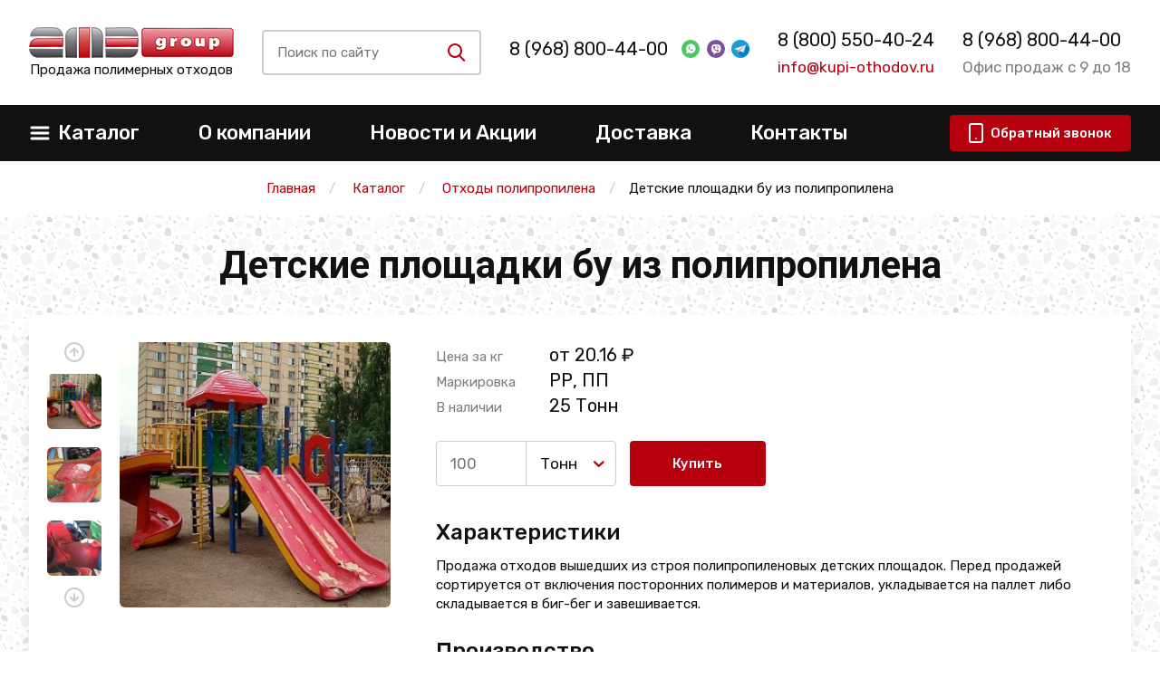

--- FILE ---
content_type: text/html; charset=utf-8
request_url: https://kemerovo.kupi-othodov.ru/catalog/othody-pp/othody-detckih-ploshchadok
body_size: 13259
content:
<!DOCTYPE html>
<html lang=ru>

<head>
    <meta charset="utf-8">
    <meta http-equiv="X-UA-Compatible" content="IE=edge">
    <meta name="viewport" content="width=device-width, initial-scale=1, maximum-scale=1, shrink-to-fit=no">
    <title>Купить отходы детских площадок от 20.16 ₽ в Кемерово</title>
    <link rel="icon" href="/static/img/favicon/favicon.ico">
    <meta name="format-detection" content="telephone=no">
    <link href="https://fonts.googleapis.com/css?family=Roboto:400,700|Rubik:400,500&display=swap&subset=cyrillic"
        rel="stylesheet">
    
    <meta name="keywords" content="">
    <meta name="description" content=" &#11088;&#11088;&#11088;&#11088;&#11088; Лучшая цена. Продаем отходы пластика детских площадок для дальнейшей переработки. Возможна доставка крупным оптом на постоянной основе. ">
    <meta name="zen-verification" content="ptLUIWWkTLmQwIo4mavhdE5qhYrB5aXO7A0wREU7MACXAqkC3iXLPakWZegvRX9h" />
    

    

    

    
    
    
        <link rel="canonical" href="https://kemerovo.kupi-othodov.ru/catalog/othody-pp/othody-detckih-ploshchadok" />
    
    

    
    <!-- css style -->
    <link href="/static/css/jquery.formstyler.css" rel="stylesheet">
    <link href="/static/css/lightcase.css" rel="stylesheet">
    <link href="/static/css/swiper.min.css" rel="stylesheet">
    <link href="/static/css/main.css" rel="stylesheet">
    <link href="/static/css/custom.css" rel="stylesheet">
    <link href="/static/css/extra.css" rel="stylesheet">



    <!-- jquery -->
    <script src="/static/js/jquery.min.js"></script>
    <script src="/static/js/bootstrap.min.js"></script>
    <script src="/static/js/jquery.formstyler.min.js"></script>
    <script src="/static/js/lightcase.js"></script>
    <script src="/static/js/swiper.min.js"></script>
    <script src="/static/js/maskedinput.js"></script>
    <script src="/static/js/svg4everybody.min.js"></script>
    <script>svg4everybody();</script>
    <script src="/static/js/main.js"></script>
    <script src="/static/js/script.js"></script>
    <script src="/static/js/jquery.raty.js"></script>
    <script src="/static/js/comment.js?v=2"></script>
    <script src="/static/js/extra.js" defer></script>

    
    
    <meta name="yandex-verification" content="a160127c0e8b197c" />
    <meta name="yandex-verification" content="4aafa0044f3a2a54" />
    <meta name="google-site-verification" content="IYsW_kZvOjAmaqFjmsCUN1An3jOhlzFhGOmkDa0FQM4" />
</head>

<body>



    <!--container-->

    
    <header>
        <div class="top-header" itemtype="http://schema.org/Organization" itemscope>

            <meta itemprop="name" content="АМД">
            <style>
                @media screen and (max-width: 420px) {
                    header .top-header .top-header-inner {
                        height: 170px;
                        position: relative;
                    }
                    header .top-header .top-header-inner.align-items-center {
                        align-items: start !important;
                    }
                    header .top-header .top-header-inner .item:first-child {
                        margin-top: 25px;
                    }
                    #contacts {
                        position: absolute;
                        left: 26%;
                        top: 70px;
                    }
                    .adv-after {
                        margin-bottom: 1rem;
                    }
                    .links-group a {
                        margin-top: 0px;
                        font-size: 20px;
                    }
                }
                @media screen and (max-width: 390px) {
                    #link-messenger {
                        position: absolute;
                        right: 0px;
                        top: 30px;
                    }
                }

                @media screen and (max-width: 321px) {
                    #contacts {
                        position: absolute;
                        left: 20%;
                        top: 70px;
                    }
                    
                }

            </style>
            <div class="container">
                <div class="top-header-inner d-flex justify-content-between align-items-center">
                    <div class="item">
                        <a itemprop="url" href="/">
                            <span itemprop="logo" itemscope itemtype="https://schema.org/ImageObject">
                                <img itemprop="url image" src="/static/img/logo.png" class="logo" alt="">
                            </span>
                        </a>
                        <p class="subtext text-center">Продажа полимерных отходов</p>

                    </div>
                    <div class="item" id="search-group-item">
                        <div class="search-group d-flex align-items-center mr-4 mr-md-0 hide-mobile" id="search-group">

                            <div class="inp-btn hide-mobile" id="inp-btn">
                                <div class="inp-btn-inner h-100 d-flex align-items-center">
                                    <input type="search" class="input-search" name="search"
                                        placeholder="Поиск по сайту">
                                    <button type="button" class="search-btn" id="srch">
                                        <svg class="icon-sprite svg-icon icon-glass" width="25" height="25">
                                            <use xlink:href="/static/img/symbol_sprite.svg#icon-glass"></use>
                                        </svg>
                                    </button>
                                    <div class="search-results">
                                    </div>
                                </div>
                            </div>

                            <button type="button" class="swtch-btn" id="swtch">
                                <svg class="icon-sprite svg-icon icon-glass">
                                    <use xlink:href="/static/img/symbol_sprite.svg#icon-glass"></use>
                                </svg>
                            </button>
                            <button type="button" class="swtch-btn" id="swtch-cross">
                                <svg class="icon-sprite svg-icon icon-cross">
                                    <use xlink:href="/static/img/symbol_sprite.svg#icon-cross"></use>
                                </svg>
                            </button>

                        </div>
                        <div class="inp-btn hide-desktop" id="inp-btn">
                            <div class="inp-btn-inner h-100 d-flex align-items-center">
                                <input type="search" class="input-search" name="search" placeholder="Поиск по сайту">
                                <button type="button" class="search-btn" id="srch">
                                    <svg class="icon-sprite svg-icon icon-glass" width="25" height="25">
                                        <use xlink:href="/static/img/symbol_sprite.svg#icon-glass"></use>
                                    </svg>
                                </button>
                                <div class="search-results">
                                </div>
                            </div>
                        </div>
                    </div>
                    <div class="item" id="contacts">
                        <div class="links-group d-flex align-items-center" id="msg-links">
                            <noindex>
                                
                                <div class="no-adv"></div>
                                
                            </noindex>
                            <div id="link-messenger">
                                <a target="_blank" href="https://wa.me/+79653537283"
                                    class="msgs d-sm-block">
                                    <img src="/static/img/watsapp.svg" class="ml-3" alt="">
                                </a>

                                <a target="_blank" href="https://viber.click/+79671817016"
                                    class="msgs d-sm-block">
                                    <img src="/static/img/viber.svg" class="ml-2" alt="">
                                </a>
                                <a target="_blank" href="https://t.me/tonna82" class="msgs d-sm-block">
                                    <img src="/static/img/telegram.png" class="ml-2" alt="">
                                </a>
                            </div>
                        </div>
                        <p class="item-subp grey-text mt-2 d-none d-md-block" itemprop="address" itemscope=""
                            itemtype="http://schema.org/PostalAddress">
                             
                                 
                            
                        </p>
                    </div>
                    <div class="item d-none d-md-block" id="tel-mail-links">
                        <div class="links-group mt-3 mt-md-0" id="tel-link" style="display: flex; flex-direction: column">
                            <meta itemprop="telephone" content="8 (800) 550-40-24">
                            <a class="adv-after" href="tel:+78005504024">8 (800) 550-40-24</a>
                        </div>
                        <p class="item-subp main-color-text mt-2 d-none d-md-block"><a
                                href="mailto:info@kupi-othodov.ru">info@kupi-othodov.ru</a></p>
                    </div>
                    <div class="item d-none d-lg-block">
                        <div class="links-group s-adv" style="display: flex; flex-direction: column;">
                            <a href="tel:+78005504024">8 (968) 800-44-00</a>
                        </div>
                        <p class="item-subp grey-text mt-2">Офис продаж с 9 до 18</p>
                    </div>
                </div>
            </div>
        </div>
        <div class="btm-header">
				<div class="container">
					<nav class="btm-header-inner d-flex justify-content-between align-items-center">
						<button type="button" class="burger d-md-none">
							<svg class="icon-sprite svg-icon icon-burger mr-2">
								<use xlink:href="/static/img/symbol_sprite.svg#icon-burger"></use>
							</svg>
							<svg class="icon-sprite svg-icon icon-crossy mr-2">
								<use xlink:href="/static/img/symbol_sprite.svg#icon-crossy"></use>
							</svg>
							<span>Меню</span>
						</button>
						<ul class="main-menu d-md-flex align-items-center">
							<li id="catalog-li">
								<a href="/catalog" class="d-none d-lg-flex justify-content-between align-items-center">
									<svg class="icon-sprite svg-icon icon-burger d-none d-md-block mr-2">
										<use xlink:href="/static/img/symbol_sprite.svg#icon-burger"></use>
									</svg>
									<span>Каталог</span>
									<span class="arr-open icon-down-open d-md-none"></span>
								</a>
								<button type="button" class="d-flex d-lg-none justify-content-between align-items-center">
									<svg class="icon-sprite svg-icon icon-burger d-none d-md-block mr-2">
										<use xlink:href="/static/img/symbol_sprite.svg#icon-burger"></use>
									</svg>
									<span>Каталог</span>
									<span class="arr-open icon-down-open d-md-none"></span>
								</button>
								<ul class="cats-menu" style="display: none"><!--id="cats-menu"-->
                
                    
                        


<li data-type="[<ShopCategory: —— Полипропиленовые мешки бу>]" data-mobile="">
    <a href="/catalog/othody-pp">Отходы полипропилена</a>
    
        <i class="icon-right-open"></i>
        <ul class="next-sb">
            
                
                    


<li data-type="[]" data-mobile="">
    <a href="/catalog/othody-pp/pp-meshki-bu">Бу мешки ПП</a>
    
        
            <i class="icon-right-open"></i>
            <ul>
                
                    <li data-type="product"><a href="/catalog/othody-pp/pp-meshki-iz-pod-udobrenij">Из-под удобрений</a></li>
                
                    <li data-type="product"><a href="/catalog/othody-pp/meshki-pp-iz-pod-mela">Из-под мела</a></li>
                
                    <li data-type="product"><a href="/catalog/othody-pp/pp-meshki-izpod-sahara">Из-под сахара</a></li>
                
                    <li data-type="product"><a href="/catalog/othody-pp/pp-meshki-iz-pod-pe">Из-под ПЭ</a></li>
                
                    <li data-type="product"><a href="/catalog/othody-pp/pp-meshki-iz-pod-pnd">Из-под ПНД</a></li>
                
                    <li data-type="product"><a href="/catalog/othody-pp/pp-meshki-iz-pod-pc">Из-под ПС</a></li>
                
                    <li data-type="product"><a href="/catalog/othody-pp/meshki-pp-iz-pod-pervichnogo-syrya">Из-под первичного сырья</a></li>
                
                    <li data-type="product"><a href="/catalog/othody-pp/pp-meshki-iz-pod-peska">Из-под песка</a></li>
                
                    <li data-type="product"><a href="/catalog/othody-pp/pp-meshki-iz-pod-pet">Из-под ПЭТ</a></li>
                
                    <li data-type="product"><a href="/catalog/othody-pp/pp-meshki-iz-pod-pvkh">Из-под ПВХ</a></li>
                
                    <li data-type="product"><a href="/catalog/othody-pp/pp-meshki-iz-pod-cementa">Из-под цемента</a></li>
                
                    <li data-type="product"><a href="/catalog/othody-pp/pp-meshki-iz-pod-sody">Из-под соды</a></li>
                
                    <li data-type="product"><a href="/catalog/othody-pp/pp-meshki-iz-pod-reagentov">Из-под реагентов</a></li>
                
                    <li data-type="product"><a href="/catalog/othody-pp/pp-meshki-iz-pod-propanta">ПП мешки из-под пропанта</a></li>
                
                    <li data-type="product"><a href="/shop/0215-bu-meshki-50-kg">Бу мешки 50 кг</a></li>
                
            </ul>
        
    
</li>
                
            
            
                <li data-type="children"><a href="/shop/0116-othodyi-shpritsov">Отходы шприцов</a></li>
            
                <li data-type="children"><a href="/catalog/othody-pp/othody-odnorazovoj-posudy">Одноразовая посуда</a></li>
            
                <li data-type="children"><a href="/catalog/othody-pp/othody-pp-upakovki">ПП упаковка</a></li>
            
                <li data-type="children"><a href="/catalog/othody-pp/othody-kryshek-iz-pp">Крышки</a></li>
            
                <li data-type="children"><a href="/catalog/othody-pp/pp-yashiki-bu">Ящики б/у</a></li>
            
                <li data-type="children"><a href="/catalog/othody-pp/othody-kants-izdelij-iz-pp">Канц изделия</a></li>
            
                <li data-type="children"><a href="/catalog/othody-pp/othody-pp-nitej">Нити</a></li>
            
                <li data-type="children"><a href="/catalog/othody-pp/othody-pp-veder">Вёдра</a></li>
            
                <li data-type="children"><a href="/catalog/othody-pp/othody-pp-kanistr">Канистры</a></li>
            
                <li data-type="children"><a href="/catalog/othody-pp/othody-pp-palletov">Паллеты и поддоны</a></li>
            
                <li data-type="children"><a href="/catalog/othody-pp/othody-pp-paketov">Пакеты</a></li>
            
                <li data-type="children"><a href="/catalog/othody-pp/othody-detckih-ploshchadok">Детские площадки</a></li>
            
                <li data-type="children"><a href="/catalog/othody-pp/othody-polippopilenovyh-flakonchikov">Флакончики</a></li>
            
                <li data-type="children"><a href="/catalog/othody-pp/bopp">Отходы БОПП пленки</a></li>
            
                <li data-type="children"><a href="/shop/0201-litniki-pp">Литники ПП</a></li>
            
                <li data-type="children"><a href="/shop/0223-othodyi-trubyi-polipropilena">Отходы трубы из ПП</a></li>
            
                <li data-type="children"><a href="/shop/0224-brak">Брак</a></li>
            
                <li data-type="children"><a href="/shop/0230-obrezki">Обрезки</a></li>
            
        </ul>
    
</li>
                    
                
                    
                        


<li data-type="[<ShopCategory: —— Пластиковые бутылки бу>]" data-mobile="">
    <a href="/catalog/othody-pet">ПЭТ</a>
    
        <i class="icon-right-open"></i>
        <ul class="next-sb">
            
                
                    


<li data-type="[]" data-mobile="">
    <a href="/shop/27-plastikovyie-butyilki-bu">Пластиковые бутылки бу</a>
    
        
            <i class="icon-right-open"></i>
            <ul>
                
                    <li data-type="product"><a href="/shop/0200-pet-butyilka-pressovannaya">ПЭТ бутылка прессованная</a></li>
                
                    <li data-type="product"><a href="/catalog/otkhody-plastika/plastikovye-butylki-bu">Бу бутылки</a></li>
                
            </ul>
        
    
</li>
                
            
            
                <li data-type="children"><a href="/catalog/othody-pet/pet-butylok-othody">ПЭТ бутылки</a></li>
            
                <li data-type="children"><a href="/catalog/othody-pet/othody-pressformy-pet">Пресс-формы ПЭТ отходы и брак</a></li>
            
                <li data-type="children"><a href="/catalog/othody-pet/othody-pet-plenki">ПЭТ пленка</a></li>
            
                <li data-type="children"><a href="/catalog/othody-pet/otkhody-poligonnogo-pet">Полигонный ПЭТ</a></li>
            
                <li data-type="children"><a href="/catalog/othody-pet/othody-pet-miks">ПЭТ микс</a></li>
            
                <li data-type="children"><a href="/catalog/othody-pet/otkhody-pet-lenty">ПЭТ лента</a></li>
            
                <li data-type="children"><a href="/catalog/othody-pet/lavsan">Отходы лавсан</a></li>
            
                <li data-type="children"><a href="/shop/0199-pet-kegi-bu">ПЭТ кеги бу</a></li>
            
                <li data-type="children"><a href="/shop/0208-pet-blister">ПЭТ блистер бу</a></li>
            
                <li data-type="children"><a href="/shop/0231-vyisechka">Высечка</a></li>
            
        </ul>
    
</li>
                    
                
                    
                        


<li data-type="[]" data-mobile="">
    <a href="/catalog/othody-abs">АБС</a>
    
        
            <i class="icon-right-open"></i>
            <ul>
                
                    <li data-type="product"><a href="/catalog/othody-abs/abs-korpusa-bytovoj-tehniki">Корпуса техники</a></li>
                
                    <li data-type="product"><a href="/catalog/othody-abs/abs-detali-avtomobilej">АБС детали автомобилей</a></li>
                
                    <li data-type="product"><a href="/catalog/othody-abs/othody-abs-monitorov">АБС мониторов</a></li>
                
                    <li data-type="product"><a href="/catalog/othody-abs/brak-abs">Брак</a></li>
                
                    <li data-type="product"><a href="/catalog/othody-abs/othody-katushek-abs">Катушки</a></li>
                
                    <li data-type="product"><a href="/catalog/othody-abs/othody-abs-litnikov">Литники АБС</a></li>
                
                    <li data-type="product"><a href="/catalog/othody-abs/plastika">Пластик АБС</a></li>
                
                    <li data-type="product"><a href="/shop/040-othodyi-abs-bamperov">Бампера АБС</a></li>
                
            </ul>
        
    
</li>
                    
                
                    
                        


<li data-type="[<ShopCategory: —— Отходы ПНД под мойку>]" data-mobile="">
    <a href="/catalog/othody-pnd">ПНД</a>
    
        <i class="icon-right-open"></i>
        <ul class="next-sb">
            
                
                    


<li data-type="[]" data-mobile="">
    <a href="/catalog/othody-pnd/otkhody-pnd-pod-mojku">Отходы ПНД под мойку</a>
    
        
            <i class="icon-right-open"></i>
            <ul>
                
                    <li data-type="product"><a href="/catalog/othody-pnd/pnd-zagryaznennyj">ПНД загрязненный</a></li>
                
            </ul>
        
    
</li>
                
            
            
                <li data-type="children"><a href="/catalog/othody-pnd/otkhody-pnd-vkladysha">ПНД вкладыш</a></li>
            
                <li data-type="children"><a href="/catalog/othody-pnd/vyrubka-pnd">Вырубка ПНД</a></li>
            
                <li data-type="children"><a href="/catalog/othody-pnd/othody-yaschikov-pnd">ПНД ящики</a></li>
            
                <li data-type="children"><a href="/catalog/othody-pnd/otkhody-pnd-tary">ПНД тара</a></li>
            
                <li data-type="children"><a href="/catalog/othody-pnd/othody-litnikov-pnd">Литники ПНД</a></li>
            
                <li data-type="children"><a href="/catalog/othody-pnd/othody-plenki-pnd">Отходы пленки ПНД</a></li>
            
                <li data-type="children"><a href="/catalog/othody-pnd/b-u-pnd-butylki">Бу ПНД бутылки</a></li>
            
                <li data-type="children"><a href="/catalog/othody-pnd/brak-pnd">Брак ПНД</a></li>
            
                <li data-type="children"><a href="/catalog/othody-pnd/otkhody-izdelij-pnd">ПНД изделия</a></li>
            
                <li data-type="children"><a href="/catalog/othody-pnd/othody-igrushek-pnd">Игрушки</a></li>
            
                <li data-type="children"><a href="/catalog/othody-pnd/otkhody-plastikovyje-stroitelnyje-konstrukcii-iz-pnd">Строительные конструкции</a></li>
            
                <li data-type="children"><a href="/catalog/othody-pnd/othody-pnd-krugov">ПНД круги</a></li>
            
                <li data-type="children"><a href="/catalog/othody-pnd/plastik">ПНД пластик</a></li>
            
                <li data-type="children"><a href="/catalog/othody-pnd/obrezki-trub">Обрезки ПНД труб</a></li>
            
                <li data-type="children"><a href="/shop/084-kanistra-pressovannaya-pnd">Канистра прессованная ПНД</a></li>
            
                <li data-type="children"><a href="/shop/0216-lom-dorozhnyih-ograzhdenij">Дорожные ограждения</a></li>
            
                <li data-type="children"><a href="/shop/0197-bochki-polietilenovyie-200-l-b-u">Бочки полиэтиленовые б у</a></li>
            
                <li data-type="children"><a href="/shop/0211-othodyi-trubyi-pnd">Отходы трубы ПНД</a></li>
            
                <li data-type="children"><a href="/shop/0213-lom-pnd-trub">Лом ПНД труб</a></li>
            
                <li data-type="children"><a href="/catalog/othody-pnd/b-u-kanistry-pnd">Бу канистры ПНД</a></li>
            
        </ul>
    
</li>
                    
                
                    
                        


<li data-type="[]" data-mobile="">
    <a href="/catalog/otkhody-pvkh">ПВХ</a>
    
        
            <i class="icon-right-open"></i>
            <ul>
                
                    <li data-type="product"><a href="/catalog/otkhody-pvkh/othody-sh-plenki-pvh">Сельхоз пленка</a></li>
                
                    <li data-type="product"><a href="/catalog/otkhody-pvkh/othody-pvh-okon">Оконный ПВХ</a></li>
                
                    <li data-type="product"><a href="/catalog/otkhody-pvkh/othody-natyazhnyh-potolkov">Отходы натяжных потолков</a></li>
                
                    <li data-type="product"><a href="/catalog/otkhody-pvkh/othody-blistera-pvh">Блистер ПВХ</a></li>
                
                    <li data-type="product"><a href="/catalog/otkhody-pvkh/othody-zhestkogo-pvh">Жесткий ПВХ</a></li>
                
                    <li data-type="product"><a href="/catalog/otkhody-pvkh/othody-myagkogo-pvh">Мягкий ПВХ</a></li>
                
                    <li data-type="product"><a href="/catalog/otkhody-pvkh/othody-pvh-profilya">Обрезки ПВХ профиля</a></li>
                
                    <li data-type="product"><a href="/catalog/otkhody-pvkh/othody-pvh-plenki">Пленка</a></li>
                
                    <li data-type="product"><a href="/catalog/otkhody-pvkh/othody-mebelnogo-pvh">ПВХ мебельный</a></li>
                
                    <li data-type="product"><a href="/catalog/otkhody-pvkh/vyrubka-pvh">Вырубка ПВХ</a></li>
                
                    <li data-type="product"><a href="/catalog/otkhody-pvkh/othody-pvh-linoleuma">Линолеум</a></li>
                
                    <li data-type="product"><a href="/catalog/otkhody-pvkh/othody-pvh-shlangov">Шланги</a></li>
                
                    <li data-type="product"><a href="/catalog/otkhody-pvkh/othody-pvh-plastika">ПВХ пластик</a></li>
                
                    <li data-type="product"><a href="/catalog/otkhody-pvkh/othody-kabelnogo-pvh">Кабельный ПВХ</a></li>
                
                    <li data-type="product"><a href="/catalog/otkhody-pvkh/brak-pvh">Брак ПВХ</a></li>
                
                    <li data-type="product"><a href="/catalog/otkhody-pvkh/othody-pvh-otkocov">ПВХ откосы</a></li>
                
                    <li data-type="product"><a href="/catalog/otkhody-pvkh/viniplast">Отходы винипласта</a></li>
                
                    <li data-type="product"><a href="/catalog/otkhody-pvkh/okonnogo-profilya">Оконный профиль</a></li>
                
                    <li data-type="product"><a href="/catalog/otkhody-pvkh/othody-vcpenennogo-pvh">Вспененный ПВХ</a></li>
                
                    <li data-type="product"><a href="/shop/031-othodyi-obrezkov-pvh">Обрезки ПВХ</a></li>
                
                    <li data-type="product"><a href="/shop/0221-pvh-obloj-i-litnik">ПВХ облой и литник</a></li>
                
                    <li data-type="product"><a href="/catalog/othody-plenki/othody-pe-plenki">ПЭ пленка</a></li>
                
            </ul>
        
    
</li>
                    
                
                    
                        


<li data-type="[]" data-mobile="">
    <a href="/shop/32-tpe">ТПЭ</a>
    
        
            <i class="icon-right-open"></i>
            <ul>
                
                    <li data-type="product"><a href="/shop/0234-izdeliya-iz-tpe">Изделия из ТПЭ</a></li>
                
            </ul>
        
    
</li>
                    
                
                    
                        


<li data-type="[]" data-mobile="">
    <a href="/shop/33-ftoroplast">Фторопласт</a>
    
        
            <i class="icon-right-open"></i>
            <ul>
                
                    <li data-type="product"><a href="/shop/0232-othodyi-trubyi-ftoroplasta">Трубы из фторопласта</a></li>
                
                    <li data-type="product"><a href="/shop/0233-izdeliya-iz-ftoroplasta">Изделия из фторопласта</a></li>
                
            </ul>
        
    
</li>
                    
                
                    
                        


<li data-type="[<ShopCategory: —— Отходы ПВД под мойку>]" data-mobile="">
    <a href="/catalog/othody-pvd">ПВД, пленка</a>
    
        <i class="icon-right-open"></i>
        <ul class="next-sb">
            
                
                    


<li data-type="[]" data-mobile="">
    <a href="/catalog/othody-pvd/otkhody-pvd-pod-moiku">Отходы ПВД под мойку</a>
    
        
            <i class="icon-right-open"></i>
            <ul>
                
                    <li data-type="product"><a href="/catalog/othody-pvd/pvd-vkladysh-cvetnoy">Вкладыш ПВД цветной</a></li>
                
                    <li data-type="product"><a href="/catalog/othody-pvd/vkladysh-pvd-prozrachnyj">Вкладыш ПВД прозрачный</a></li>
                
                    <li data-type="product"><a href="/catalog/othody-pvd/magazinnyj-miks-pvd">Магазинный микс</a></li>
                
            </ul>
        
    
</li>
                
            
            
                <li data-type="children"><a href="/catalog/othody-pvd/otkhody-paketov-pvd">Пакеты</a></li>
            
                <li data-type="children"><a href="/catalog/othody-pvd/pvd-truby-b-u">Бу трубы</a></li>
            
                <li data-type="children"><a href="/catalog/othody-pvd/bu-kryshki-pvd">Крышки бу</a></li>
            
                <li data-type="children"><a href="/catalog/othody-pvd/b-u-meshki-pvd">Б/у мешки</a></li>
            
                <li data-type="children"><a href="/catalog/othody-pvd/otkhody-rolikov-pvd">Ролики</a></li>
            
                <li data-type="children"><a href="/catalog/othody-pvd/chistyj-i-gryaznyj-pvd">Чистый и грязный ПВД</a></li>
            
                <li data-type="children"><a href="/catalog/othody-pvd/otkhody-listov-pvd">Листы</a></li>
            
                <li data-type="children"><a href="/catalog/othody-pvd/vyrubka-pvd">Вырубка ПВД</a></li>
            
                <li data-type="children"><a href="/catalog/othody-pvd/litniki-pvd">Литники</a></li>
            
                <li data-type="children"><a href="/catalog/othody-pvd/b-u-pvd-tyubiki">Б/у тюбики</a></li>
            
                <li data-type="children"><a href="/catalog/othody-pvd/othody-vkladysha-pvd">Вкладыш ПВД</a></li>
            
                <li data-type="children"><a href="/catalog/othody-pvd/otkhody-flakonchikov-pvd">Флакончики</a></li>
            
                <li data-type="children"><a href="/catalog/othody-pvd/otkhody-proizvodstva-pvd">Отходы производства</a></li>
            
                <li data-type="children"><a href="/catalog/othody-pvd/othody-magazinnoj-plenki-pvd">Магазинная пленка</a></li>
            
                <li data-type="children"><a href="/catalog/othody-pvd/othody-katushek-pvd">Катушки</a></li>
            
                <li data-type="children"><a href="/catalog/othody-pvd/brak-pvd">Брак производства</a></li>
            
                <li data-type="children"><a href="/catalog/othody-pvd/bu-izdeliya-iz-pvd">Б/у изделия</a></li>
            
                <li data-type="children"><a href="/catalog/othody-pvd/115">153 ПВД</a></li>
            
                <li data-type="children"><a href="/catalog/othody-pvd/158">158 ПВД</a></li>
            
                <li data-type="children"><a href="/catalog/othody-pvd/pressovannye">ПВД прессованный</a></li>
            
                <li data-type="children"><a href="/catalog/othody-plenki/othodi-pvd-plenki">Отходы пленки</a></li>
            
                <li data-type="children"><a href="/catalog/othody-plenki/otkhody-cvetnoj-plenki">Цветная пленка</a></li>
            
                <li data-type="children"><a href="/catalog/othody-plenki/otkhody-tehnicheskoj-plenki">Техническая пленка</a></li>
            
                <li data-type="children"><a href="/catalog/othody-plenki/otkhody-termousadochnoj-plenki">Термоусадочная пленка</a></li>
            
                <li data-type="children"><a href="/catalog/othody-plenki/otkhody-teplichnoj-plenki">Тепличная пленка</a></li>
            
                <li data-type="children"><a href="/catalog/othody-plenki/otkhody-molochnoj-plenki">Молочная пленка</a></li>
            
                <li data-type="children"><a href="/catalog/othody-plenki/otkhody-plenki-pod-mojku">Пленка под мойку</a></li>
            
                <li data-type="children"><a href="/catalog/othody-plenki/otkhody-mnogoslojnoj-plenki">Многослойная пленка</a></li>
            
                <li data-type="children"><a href="/catalog/othody-plenki/otkhody-vozdushno-puzyrkovoj-plenki">Воздушно-пузырьковая пленка</a></li>
            
                <li data-type="children"><a href="/catalog/othody-plenki/othody-cellofana">Целлофан</a></li>
            
        </ul>
    
</li>
                    
                
                    
                        


<li data-type="[]" data-mobile="">
    <a href="/catalog/otkhody-polyolefins">Отходы полиолефина</a>
    
        
            <i class="icon-right-open"></i>
            <ul>
                
                    <li data-type="product"><a href="/catalog/otkhody-polyolefins/plenka-poliolefinovaja">Полиолефиновая пленка</a></li>
                
            </ul>
        
    
</li>
                    
                
                    
                        


<li data-type="[]" data-mobile="">
    <a href="/catalog/poliamid">Отходы полиамида</a>
    
        
            <i class="icon-right-open"></i>
            <ul>
                
                    <li data-type="product"><a href="/shop/0195-othodyi-poliamida">Обрезки и детали ПА</a></li>
                
                    <li data-type="product"><a href="/shop/0218-othodyi-pa6">Отходы ПА6</a></li>
                
            </ul>
        
    
</li>
                    
                
                    
                        


<li data-type="[<ShopCategory: —— Отходы биг-бегов>]" data-mobile="">
    <a href="/shop/25-big-begi-b-u">Бу биг-бэги (МКР)</a>
    
        <i class="icon-right-open"></i>
        <ul class="next-sb">
            
                
                    


<li data-type="[]" data-mobile="">
    <a href="/catalog/othody-pp/otkhody-big-begov">Отходы биг-бегов</a>
    
        
            <i class="icon-right-open"></i>
            <ul>
                
                    <li data-type="product"><a href="/catalog/othody-pp/big-begi-iz-pod-pet">Отходы биг бэгов из-под ПЭТ</a></li>
                
                    <li data-type="product"><a href="/catalog/othody-pp/bigbegi-iz-pod-pvkh">Отходы биг бэгов из-под ПВХ</a></li>
                
                    <li data-type="product"><a href="/catalog/othody-pp/big-begi-iz-pod-pe">Отходы биг бэгов из-под ПЭ</a></li>
                
                    <li data-type="product"><a href="/catalog/othody-pp/big-begi-iz-pod-pnd">Отходы биг бэгов из-под ПНД</a></li>
                
                    <li data-type="product"><a href="/catalog/othody-pp/big-begi-iz-pod-pvd">Отходы биг бэгов из-под ПВД</a></li>
                
                    <li data-type="product"><a href="/catalog/othody-pp/big-begi-iz-pod-pp">Отходы биг бэгов из-под ПП</a></li>
                
                    <li data-type="product"><a href="/catalog/othody-pp/big-begi-iz-pod-soli">Отходы биг бэгов из-под соли</a></li>
                
                    <li data-type="product"><a href="/catalog/othody-pp/big-begi-iz-pod-mela">Отходы биг бэгов из-под мела</a></li>
                
                    <li data-type="product"><a href="/catalog/othody-pp/big-begi-iz-pod-cementa">Отходы биг бэгов из-под цемента</a></li>
                
                    <li data-type="product"><a href="/catalog/othody-pp/big-begi-iz-pod-udobrenij">Отходы биг бэгов из-под удобрений</a></li>
                
                    <li data-type="product"><a href="/catalog/othody-pp/big-begi-iz-pod-peska">Отходы биг бэгов из-под песка</a></li>
                
                    <li data-type="product"><a href="/catalog/othody-pp/big-begi-iz-pod-kvarcevogo-peska">Отходы МКР из-под кварцевого песка</a></li>
                
                    <li data-type="product"><a href="/catalog/othody-pp/big-begi-iz-pod-reagentov">Отходы биг бэгов из-под реагентов</a></li>
                
                    <li data-type="product"><a href="/catalog/othody-pp/big-begi-iz-pod-ps">Отходы биг бэгов из-под ПС</a></li>
                
            </ul>
        
    
</li>
                
            
            
                <li data-type="children"><a href="/shop/0206-bu-big-begi-iz-pod-pp">Из-под ПП</a></li>
            
                <li data-type="children"><a href="/shop/0205-iz-pod-pvh">Из-под ПВХ</a></li>
            
        </ul>
    
</li>
                    
                
                    
                        


<li data-type="[]" data-mobile="">
    <a href="/catalog/othody-strejch-plenki">Стрейч пленка</a>
    
        
            <i class="icon-right-open"></i>
            <ul>
                
                    <li data-type="product"><a href="/catalog/othody-strejch-plenki/othody-upakovochnoj-strejch-plenki">Упаковочная стрейч пленка</a></li>
                
                    <li data-type="product"><a href="/catalog/othody-strejch-plenki/otkhody-ruchnoj-strejch-plenki">Ручная стрейч пленка</a></li>
                
                    <li data-type="product"><a href="/catalog/othody-strejch-plenki/otkhody-pishhevoj-strejch-plenki">Пищевая стрейч пленка</a></li>
                
                    <li data-type="product"><a href="/catalog/othody-strejch-plenki/otkhody-pervichnoj-strejch-plenki">Первичная стрейч пленка</a></li>
                
                    <li data-type="product"><a href="/catalog/othody-strejch-plenki/otkhody-vtorichnoj-strejch-plenki">Стрейч пленка вторичная</a></li>
                
                    <li data-type="product"><a href="/catalog/othody-strejch-plenki/othody-mashinnoy-ctpeych-plenki">Стрейч пленка машинная</a></li>
                
                    <li data-type="product"><a href="/catalog/othody-strejch-plenki/othody-nepishchevoy-ctpeych-plenki">Стрейч непищевой</a></li>
                
                    <li data-type="product"><a href="/catalog/othody-strejch-plenki/othody-plenki-dlya-poddonov">Отходы пленки для поддонов</a></li>
                
                    <li data-type="product"><a href="/catalog/othody-strejch-plenki/othody-by-chepnoy-ctpeych-plenki">Стрейч пленка бу черная</a></li>
                
                    <li data-type="product"><a href="/shop/litniki-strejcha">Литник стрейча</a></li>
                
            </ul>
        
    
</li>
                    
                
                    
                        


<li data-type="[]" data-mobile="">
    <a href="/shop/28-othodyi-polietilena">Полиэтиленовые отходы</a>
    
        
            <i class="icon-right-open"></i>
            <ul>
                
                    <li data-type="product"><a href="/catalog/othody-plenki/vspenennyi">Вспененный полиэтилен</a></li>
                
                    <li data-type="product"><a href="/shop/0209-polietilen-bu">Полиэтилен бу</a></li>
                
                    <li data-type="product"><a href="/catalog/othody-plenki/otkhody-vozdushno-puzyrkovoj-plenki">Воздушно-пузырьковая пленка</a></li>
                
                    <li data-type="product"><a href="/catalog/othody-plenki/otkhody-plenki-pod-mojku">Пленка под мойку</a></li>
                
                    <li data-type="product"><a href="/shop/0197-bochki-polietilenovyie-200-l-b-u">Бочки полиэтиленовые б у</a></li>
                
            </ul>
        
    
</li>
                    
                
                    
                        


<li data-type="[]" data-mobile="">
    <a href="/catalog/othody-polistirola">Отходы ПС</a>
    
        
            <i class="icon-right-open"></i>
            <ul>
                
                    <li data-type="product"><a href="/catalog/othody-polistirola/brak-izdeliy-iz-pc">Брак изделий из ПС</a></li>
                
                    <li data-type="product"><a href="/catalog/othody-polistirola/bu-kontejnery-iz-pc">Б/у контейнеры из ПС</a></li>
                
                    <li data-type="product"><a href="/catalog/othody-polistirola/othody-katushek-iz-pc">Отходы катушек из ПС</a></li>
                
            </ul>
        
    
</li>
                    
                
                    
                        


<li data-type="[]" data-mobile="">
    <a href="/catalog/sevilen">Эва (Сэвилен)</a>
    
        
            <i class="icon-right-open"></i>
            <ul>
                
                    <li data-type="product"><a href="/shop/0196-othodyi-eva">Отходы Эва</a></li>
                
            </ul>
        
    
</li>
                    
                
                    
                        


<li data-type="[]" data-mobile="">
    <a href="/catalog/othody-pk">Поликарбонат</a>
    
        
            <i class="icon-right-open"></i>
            <ul>
                
                    <li data-type="product"><a href="/catalog/othody-pk/othody-pk-listov">ПК листы</a></li>
                
                    <li data-type="product"><a href="/catalog/othody-pk/korpusnye-detali-orgtehniki">Детали корпусной оргтехники</a></li>
                
                    <li data-type="product"><a href="/catalog/othody-pk/othody-vyklyuchateley-iz-polikapbonata">Выключатели</a></li>
                
                    <li data-type="product"><a href="/catalog/othody-pk/othody-ocvetitelnoy-apmatypy-iz-polikapbonata">Осветительная арматура</a></li>
                
                    <li data-type="product"><a href="/catalog/othody-pk/othody-polikapbonatonyh-ppecizionnyh-detaley-kylachki-vtylki-shectepni">Кулачки, втулки, шестерни</a></li>
                
                    <li data-type="product"><a href="/catalog/othody-pk/othody-polikapbonatnyh-cvetovyh-tablo">Световые табло</a></li>
                
                    <li data-type="product"><a href="/shop/0229-pk-litnik">ПК литник</a></li>
                
            </ul>
        
    
</li>
                    
                
                    
                        


<li data-type="[]" data-mobile="">
    <a href="/catalog/otkhody-plastika">Пластиковые отходы</a>
    
        
            <i class="icon-right-open"></i>
            <ul>
                
                    <li data-type="product"><a href="/catalog/otkhody-plastika/othody-avtomobilnogo-plastika">Пластик автомобильный</a></li>
                
                    <li data-type="product"><a href="/catalog/otkhody-plastika/othody-plastikovoy-tary">Тара из пластика</a></li>
                
                    <li data-type="product"><a href="/catalog/otkhody-plastika/plastikovyj-brak">Брак пластика</a></li>
                
                    <li data-type="product"><a href="/catalog/otkhody-plastika/othody-listovogo-plastika">Листовой пластмасс</a></li>
                
                    <li data-type="product"><a href="/catalog/otkhody-plastika/othody-vspenennogo-plastika">Вспененный пластик</a></li>
                
                    <li data-type="product"><a href="/catalog/otkhody-plastika/auto-bampera">Бампера автомобильные</a></li>
                
                    <li data-type="product"><a href="/shop/0198-othodyi-orgstekla">Оргстекло</a></li>
                
                    <li data-type="product"><a href="/shop/0220-plastikovyij-lotok">Лоток пластиковый</a></li>
                
                    <li data-type="product"><a href="/shop/0214-kanistryi-b-u">Канистры б/у</a></li>
                
            </ul>
        
    
</li>
                    
                
                    
                        


<li data-type="[]" data-mobile="">
    <a href="/shop/30-poliatsetal-othodyi">Полиацетал отходы</a>
    
        
            <i class="icon-right-open"></i>
            <ul>
                
                    <li data-type="product"><a href="/shop/0219-listyi-sterzhni-poliatsetal">Листы, стержни, брак</a></li>
                
            </ul>
        
    
</li>
                    
                
                    
                        


<li data-type="[]" data-mobile="">
    <a href="/catalog/mix">Отходы микс</a>
    
        
            <i class="icon-right-open"></i>
            <ul>
                
                    <li data-type="product"><a href="/catalog/mix/pvd-pnd">ПВД + ПНД</a></li>
                
                    <li data-type="product"><a href="/catalog/mix/pvh-pet">ПЭТ + ПВХ</a></li>
                
                    <li data-type="product"><a href="/shop/0207-othodyi-pp-pnd">ПНД-ПП</a></li>
                
            </ul>
        
    
</li>
                    
                
								</ul>
							</li>
							<li><a href="/about">О&nbsp;компании</a></li>
							<li><a href="/news">Новости и Акции</a></li>
							<li><a href="/deliver">Доставка</a></li>
							<li><a href="/contact">Контакты</a></li>
						</ul>
						<div class="d-flex" id="btm-header-btns">
							<div class="search-group d-flex align-items-center mr-4 mr-md-0 hide-desktop" id="search-group">

								<button type="button" class="swtch-btn" id="swtch">
									<svg class="icon-sprite svg-icon icon-glass">
									<use xlink:href="/static/img/symbol_sprite.svg#icon-glass"></use>
									</svg>
								</button>
								<button type="button" class="swtch-btn" id="swtch-cross">
									<svg class="icon-sprite svg-icon icon-cross">
									<use xlink:href="/static/img/symbol_sprite.svg#icon-cross"></use>
									</svg>
								</button>
								
							</div>
						</div>
						<button type="button" class="main-color-btn flex-shrink-0" data-toggle="modal" data-target="#make-order">
							<svg class="icon-sprite svg-icon icon-smartphone d-none d-lg-inline-block mr-2">
								<use xlink:href="/static/img/symbol_sprite.svg#icon-smartphone"></use>
							</svg>
							<span>Обратный звонок</span>
						</button>
						</div>
					</nav>
				</div>
			</div>
    </header>

    

    <main>
        
      <div class="breadcrumb-wrap">
          <div class="container">
            <nav aria-label="breadcrumb">
              <ol class="breadcrumb justify-content-center align-items-center" itemscope itemtype="http://schema.org/BreadcrumbList">
                <li class="breadcrumb-item" itemprop="itemListElement" itemscope itemtype="http://schema.org/ListItem">
                   <a href="/" itemprop="item"><span itemprop="name">Главная</span></a>
                   <meta itemprop="position" content="1" />
                </li>
                <li class="breadcrumb-item active" itemprop="itemListElement" itemscope itemtype="http://schema.org/ListItem">
                   <a href="/catalog" itemprop="item"><span itemprop="name">Каталог</span></a>
                   <meta itemprop="position" content="2" />
                </li>
                
				
                
                    
				
					<li class="breadcrumb-item" itemprop="itemListElement" itemscope itemtype="http://schema.org/ListItem">
                        <a class="breadcrumb-item__drop-list extend" itemprop="item" href="/catalog/othody-pp"><span itemprop="name">Отходы полипропилена</span></a>
                        <meta itemprop="position" content="3" />
						
						<div class="ul-wrap">
							<ul>
								
								    <li><a href="/shop/0201-litniki-pp">Литники ПП</a></li>
								
								    <li><a href="/catalog/othody-pp/othody-pp-nitej">Нити</a></li>
								
								    <li><a href="/catalog/othody-pp/pp-yashiki-bu">Ящики б/у</a></li>
								
								    <li><a href="/catalog/othody-pp/othody-pp-upakovki">ПП упаковка</a></li>
								
								    <li><a href="/catalog/othody-pp/othody-pp-kanistr">Канистры</a></li>
								
							</ul>
						</div>
						
                    </li>
                    
                
                <li class="breadcrumb-item active" aria-current="page">Детские площадки бу из полипропилена</li>
              </ol>
            </nav>
          </div>
      </div>
      

        
   
    <div class="item typical-section v2 bg-marble">
				<div class="container" itemtype="http://schema.org/Product" itemscope>
					<h1 itemprop="name" content="Детские площадки бу из полипропилена">Детские площадки бу из полипропилена</h1>
					<div class="article-content mb-3">
						<div class="article-body v2">
							<div class="row">
								<div class="col-12 col-md-7 col-lg-5 col-xl-4">
									<div class="prod-img-wrap row">
										<div class="left-col clmn flex-shrink-0">
											<div class="swiper-container thumbs" id="swiper3">
												<div class="swiper-wrapper">
													
                          <div class="swiper-slide img-wrap">
													    <link itemprop="image" href="/media/othody-detckih-ploshchadok.jpg" />
                              <img src="/media/othody-detckih-ploshchadok.jpg" alt="">
													</div>
                          
                          <div class="swiper-slide img-wrap">
													    <link itemprop="image" href="/media/2020/01/16/othody-detckih-ploshchadok2.jpg" />
                              <img src="/media/2020/01/16/othody-detckih-ploshchadok2.jpg" alt="">
													</div>
                          
                          <div class="swiper-slide img-wrap">
													    <link itemprop="image" href="/media/2020/01/16/othody-detckih-ploshchadok1.jpg" />
                              <img src="/media/2020/01/16/othody-detckih-ploshchadok1.jpg" alt="">
													</div>
                          
                       	</div>
											</div>
											<div class="swiper-prev swiper-btn">
												<svg class="icon-sprite svg-icon icon-arr_up_circle">
													<use xlink:href="/static/img/symbol_sprite.svg#icon-arr_up_circle"></use>
												</svg>
											</div>
											<div class="swiper-next swiper-btn">
												<svg class="icon-sprite svg-icon icon-arr_down_circle">
													<use xlink:href="/static/img/symbol_sprite.svg#icon-arr_down_circle"></use>
												</svg>
											</div>
										</div>
										<div class="right-col clmn">
											<div class="swiper-container prod-img" id="swiper4">
												<div class="swiper-wrapper">
													
                            <a href="/media/othody-detckih-ploshchadok.jpg" class="swiper-slide img-wrap" data-rel="lightcase">
														<img src="/media/othody-detckih-ploshchadok.jpg" alt="">
                            <link itemprop="image" href="/media/othody-detckih-ploshchadok.jpg" />
													</a>
                          
                            <a href="/media/2020/01/16/othody-detckih-ploshchadok2.jpg" class="swiper-slide img-wrap" data-rel="lightcase">
														<img src="/media/2020/01/16/othody-detckih-ploshchadok2.jpg" alt="">
                            <link itemprop="image" href="/media/2020/01/16/othody-detckih-ploshchadok2.jpg" />
													</a>
                          
                            <a href="/media/2020/01/16/othody-detckih-ploshchadok1.jpg" class="swiper-slide img-wrap" data-rel="lightcase">
														<img src="/media/2020/01/16/othody-detckih-ploshchadok1.jpg" alt="">
                            <link itemprop="image" href="/media/2020/01/16/othody-detckih-ploshchadok1.jpg" />
													</a>
                          
												</div>
											</div>
										</div>
									</div>
								</div>
								<div itemprop="offers" itemtype="http://schema.org/AggregateOffer" itemscope>
                  <link itemprop="url" href="/catalog/othody-pp/othody-detckih-ploshchadok" />
                  <meta itemprop="availability" content="https://schema.org/InStock" />
                  <meta itemprop="priceCurrency" content="RUB" />
                  <meta content="20.16" itemprop="lowPrice">
                </div>
                 <meta itemprop="description" content="Отходы детских горок

Мы продаем отходы б/у детских площадок" />
                <div class="col-12 col-md-5 col-lg-7 col-xl-8 mt-5 mt-md-0">
									<div class="item-descr" id="item-descr">
										<table>
											<tbody>
												<tr>
												<td>Цена за кг</td>
												<td>от 20.16 ₽</td>
											</tr>
											<tr>
												<td>Маркировка</td>
												<td>РР, ПП</td>
											</tr>
											<tr>
												<td>В наличии</td>
												<td>25 Тонн</td>
											</tr>
											</tbody>
										</table>
										
										<form action="/" method="post" class="item-form d-flex flex-wrap">
											<input type="text" class="item-qty field v3" name="qty" placeholder="100">
											<select name="units" class="item-units">
												<option value="tons">Тонн</option>
												<option value="kgs">Кг</option>
											</select>
											<button type="button" class="main-color-btn mt-3 mt-lg-0 ml-lg-3" data-toggle="modal" data-target="#make-order">Купить</button>
										</form>
										<div class="typical-text" id="prod-text">
											<h4>Характеристики</h4>
											<p>Продажа отходов вышедших из строя полипропиленовых детских площадок. Перед продажей сортируется от включения посторонних полимеров и материалов, укладывается на паллет либо складывается в биг-бег и завешивается.</p>
											<h4>Производство</h4>
											<p>Для производства листов, уборочного инвентаря, тазов, ведер, строительных изделий.</p>
										</div>
									</div>
								</div>
								<div class="col-12" id="prod-text-wrap">

								</div>
							</div>
						</div>
					</div>
					    
						    	
	<!-- reviews -->
	<div class="article-content v2 mb-0">
		<div class="article-body v2 pb-0">
			<nav>
				<div class="nav nav-tabs" role="tablist">
					
					    <a class="nav-item nav-link active" id="nav-descr-tab" data-toggle="tab" href="#nav-descr" role="tab" aria-controls="nav-descr" aria-selected="true">Описание</a>
					
					
					<a class="nav-item nav-link with-digit" id="nav-reviews-tab" data-toggle="tab" href="#nav-reviews" role="tab" aria-controls="nav-reviews" aria-selected="false">
						Отзывы
						<span>1</span>
					</a>
				
				</div>
			</nav>
		</div>
	</div>
	<div class="tab-content">
		<div class="tab-pane fade show active" id="nav-descr" role="tabpanel" aria-labelledby="nav-descr-tab">
			<div class="article-content v3 typical-text">
				<div class="article-body v2" style="font-size: 16px;">
					
						
						
							
								<h2><span style="color:#b7000e; font-size:30px">Отходы детских горок</span></h2>

<p>Мы продаем отходы б/у детских площадок. Часто бывает так что гарантия на использование детской площадки заканчивается и в целях безопасности она заменяется на новую. В данном случае старая пойдет для переработки и изготовления новых пластиковых деталей.<br />
Вторичный полипропилен давно используют во всех сферах деятельности и поэтому высоко ценится на вторичном рынке полимеров. Если вас интересует именно покупка отходов детских площадок, то мы можем вам предложить данный материал по выгодным ценам и с доставкой в любой город РФ.</p>
							
						
					
				</div>
			</div>
		</div>
		<div class="tab-pane fade" id="nav-reviews" role="tabpanel" aria-labelledby="nav-reviews-tab">
			<div class="article-content v3">
				<div class="reviews article-body v3">
					<div class="article-body-elem">
						<div class="article-body-elem-segm d-flex justify-content-between flex-wrap">
							<div class="p-left">
								<div class="p-left-group d-flex align-items-center">
									<span class="digit">5.0</span>
									<div class="stars d-flex align-items-center">
				
										
										
										<svg class="icon-sprite svg-icon icon-star  active  ">
											<use xlink:href="/static/img/symbol_sprite.svg#icon-star"></use>
										</svg>
										
										<svg class="icon-sprite svg-icon icon-star  active  ">
											<use xlink:href="/static/img/symbol_sprite.svg#icon-star"></use>
										</svg>
										
										<svg class="icon-sprite svg-icon icon-star  active  ">
											<use xlink:href="/static/img/symbol_sprite.svg#icon-star"></use>
										</svg>
										
										<svg class="icon-sprite svg-icon icon-star  active  ">
											<use xlink:href="/static/img/symbol_sprite.svg#icon-star"></use>
										</svg>
										
										<svg class="icon-sprite svg-icon icon-star  active  ">
											<use xlink:href="/static/img/symbol_sprite.svg#icon-star"></use>
										</svg>
										
										<div itemprop="aggregateRating"itemscope itemtype="http://schema.org/AggregateRating">
											<meta itemprop="ratingCount" content="1"/>
											<meta itemprop="ratingValue" content="5.0"/>
										</div>
										
										
									
									</div>
									<span class="revs-qty">1 отзыв</span>
									
								</div>
								
                    
                
                <ul class="tags d-flex align-items-center flex-wrap">
                  
							  </ul>

							</div>
							<div class="p-right">
								<a href="#_write-review" class="main-color-btn">Оставить отзыв</a>
							</div>
						</div>
					</div>
					
					<div class="reviews-items">
						
							
								
							



							
						
						
						
						
						<div class="article-body-elem">
							<a href="#_write-review" class="main-color-btn">Оставить отзыв</a>
						</div>
						
					</div>
					
					
				</div>
			</div>
			
			<div class="article-content" id="_write-review">
				<div class="article-body v2 new-review d-flex flex-wrap flex-lg-nowrap">
					<div class="left-part">
						<label class="spoof_h3">Новый отзыв</label>
						<p class="d-none d-lg-block">Спасибо, что находите время оставлять отзывы!</p>
					</div>
					<div class="right-part flex-grow-1">
						<form action="#" method="post" id="comment" data-model="shop">
							<div class="inputs-group">
								<label class="v1">Что покупали?</label>
								<input type="text" class="field v3 v4" name="subject">
								<input type="hidden" name="item_id" value="159">
							</div>
							<div class="inputs-group d-flex justify-content-between flex-wrap">
								<div class="inp-group">
									<label class="v1">Представьтесь, пожалуйста</label>
									<input type="text" class="field v3 v4" name="user_name">
								</div>
								<div class="inp-group">
									<label class="v1">Город (не публикуется)</label>
									<input type="text" class="field v3 v4" name="user_city">
								</div>
								<div class="inp-group">
									<label class="v1">Эл. почта (не публикуется)</label>
									<input type="email" class="field v3 v4" name="user_mail">
								</div>
							</div>
							<div class="inputs-group">
								<label class="v1">Текст комментария</label>
								<textarea class="field v3 v4"  name="user_mess"></textarea>
							</div>
							<div class="rating-wrap d-flex align-items-center flex-wrap flex-md-nowrap">
								<div class="rating-group d-flex flex-wrap flex-sm-nowrap align-items-center">
									<span class="big-span flex-shrink-0">Ваша оценка</span>
									<div class="rating" style="cursor: pointer;">
									</div>
									<input type="hidden" name="score" id="score" value="5">
								</div>
								<div class="chk-group d-flex align-items-center">
									<div class="chkbx-bl">
										<input type="checkbox" name="del_req" class="chkbx" checked id="del-req">
										<label for="del-req" class="chk-emu"></label>
									</div>
									<label for="del-req" class="txt-label v2">Рекомендую товар!</label>
								</div>
							</div>
								<input type='hidden' name='csrfmiddlewaretoken' value='SQ5yadrUnbm6kRyicw0JcFgV2mlPMksn6atsBLUgR9LDgjiwgZRmNVtpEB6Wlnql' />
							<div class="inputs-group d-flex align-items-center flex-wrap flex-md-nowrap">
								<button type="submit" class="main-color-btn">Отправить</button>
								<p>Нажимая кнопку «Отправить», вы соглашаетесь с <a href="#" class="main-color-text" data-toggle="modal" data-target="#eula" onclick="eula_gnerate()">пользовательским соглашением</a></p>
							</div>
							<span class="result-send"></span>
						</form>
					</div>
				</div>
			</div>
			
		</div>
	</div>
	<!-- </reviews -->
						
					
           
                  

            
					
				
				</div>
			</div>
    
    
        
    

    
    


    </main>

    <div class="main-loader-wrapper">
        <div class="main-loader"></div>
    </div>
    
        
    <footer>
	<div class="top-footer">
		<div class="container">
			<div class="top-footer-inner d-md-flex justify-content-between">
				<div class="top-footer-item item-logo d-sm-flex justify-content-between align-items-start d-md-block">
					<div class="group">
						<a href="#" target="_blank">
							<img src="/static/img/logo.png" class="logo" alt="">
						</a>
						<p class="subtext text-lg-center">Продажа полимерных отходов</p>
					</div>
					<div class="socials-group d-flex align-items-center">
						<a href="https://ok.ru/group/56653125910548" target="_blank">
							<img src="/static/img/ok.svg" alt="">
						</a>
						<a href="http://vk.com/amd_vtor" target="_blank">
							<img src="/static/img/vk.svg" alt="">
						</a>
						
					</div>
				</div>
				<div class="top-footer-item d-lg-flex">
					<div class="top-footer-item-el px-lg-5">
						<p class="item-subp v1"><br class="d-none d-lg-inline">  </p>
						<div class="group d-sm-flex align-items-center d-lg-block">
							<div class="group">
								<p class="item-subp main-color-text mt-4"><a
										href="mailto:info@kupi-othodov.ru">info@kupi-othodov.ru</a></p>
								<div class="links-group mt-3">
									<a href="tel:+78005504024">8 (800) 550-40-24</a>
								</div>
							</div>
							<button type="button" class="main-color-btn mt-4" data-toggle="modal"
								data-target="#make-order">
								<svg class="icon-sprite svg-icon icon-smartphone mr-2">
									<use xlink:href="/static/img/symbol_sprite.svg#icon-smartphone"></use>
								</svg>
								<span>Обратный звонок</span>
							</button>
						</div>
					</div>
					<div class="top-footer-item-el mt-5 mt-lg-0">
						<p class="item-subp v1">Хотите быть в курсе Акций и новых предложений?<br>Напишите «да» в вотсап
							или вайбер!</p>
						<p class="item-subp grey-text mt-5 mt-sm-4">Не забудьте добавить этот номер в контакты</p>
						<div class="links-group d-flex align-items-center mt-5 mt-sm-4">
							<noindex>
								<a href="tel:+79688004400">8 (968) 800-44-00</a>
							</noindex>

							<a target="_blank" href="https://wa.me/79653537283"
								class="msgs">
								<img src="/static/img/watsapp.svg" class="ml-4" alt="">
							</a>
							<a target="_blank" href="https://viber.click/79671817016"
								class="msgs">
								<img src="/static/img/viber.svg" class="ml-3" alt="">
							</a>
							<a target="_blank" href="https://tlgg.ru/tonna82" class="msgs">
								<img src="/static/img/telegram.png" class="ml-2" alt="">
							</a>
						</div>
						<div class="links-group d-flex align-items-center flex-wrap mt-5 adv-before-footer">
							<a href="tel:+78005504024" class="mr-4">8 (968) 800-44-00</a>
							<p class="item-subp grey-text">Офис продаж с 9 до 18</p>
						</div>
					</div>
				</div>
			</div>
		</div>
	</div>
	<div class="btm-footer">
		<div class="container">
			<div class="btm-footer-inner d-flex align-items-center">
				<p class="item-subp grey-text">© 2001-2026 <a href="#" data-toggle="modal" data-target="#eula"
						onclick="eula_gnerate()">Пользовательское соглашение</a></p>
			</div>
			<style>
				.footer-link__list {
					display: flex;
					flex-wrap: wrap;
					padding: 10px 0px 0px 0px;
				}
				.footer-link__link {
					color: #7e7d81;
					margin-right: 20px;
					margin-bottom: 20px;
					font-size: 16px;
				}
				.footer-link__link:hover {
					color: #fff;
				}
				.footer-link__link:last-child {
					margin-bottom: 15px;
				}
			</style>
			<div class="footer-link__list">
				<a class="footer-link__link" href="/user-agreement">Согласие на обработку персональных данных</a>
				<a class="footer-link__link" href="/cookies-policy">Положение о защите персональных данных</a>
				<a class="footer-link__link" href="/terms-of-use">Правила использования сервиса</a>
				<a class="footer-link__link" href="/privacy-policy">Политика конфиденциальности</a>
			</div>
		</div>
	</div>

	<script>
		var isAdv = "0"
        var advPhoneClear = '89036225351'
		var advPhoneFormat = '8 (903) 622-53-51'
		var noAdvPhone = "+79688004400"
		var noAdvPhoneFormat = "8 (968) 800-44-00"
	</script>
	<script src="/static/js/adv.js"></script>
	
	
	<!-- Yandex.Metrika counter -->
	
	<script type="text/javascript">
		(function (m, e, t, r, i, k, a) {
			m[i] = m[i] || function () { (m[i].a = m[i].a || []).push(arguments) };
			m[i].l = 1 * new Date(); k = e.createElement(t), a = e.getElementsByTagName(t)[0], k.async = 1, k.src = r, a.parentNode.insertBefore(k, a)
		})
			(window, document, "script", "https://mc.yandex.ru/metrika/tag.js", "ym");

		ym(57469564, "init", {
			clickmap: true,
			trackLinks: true,
			accurateTrackBounce: true,
			webvisor: true
		});
	</script>
	<noscript>
		<div><img src="https://mc.yandex.ru/watch/57469564" style="position:absolute; left:-9999px;" alt="" /></div>
	</noscript>
	<!-- /Yandex.Metrika counter -->

	<!-- Rating Mail.ru counter -->
	
	<script type="text/javascript">
		var _tmr = window._tmr || (window._tmr = []);
		_tmr.push({ id: "3161777", type: "pageView", start: (new Date()).getTime() });
		(function (d, w, id) {
			if (d.getElementById(id)) return;
			var ts = d.createElement("script"); ts.type = "text/javascript"; ts.async = true; ts.id = id;
			ts.src = "https://top-fwz1.mail.ru/js/code.js";
			var f = function () { var s = d.getElementsByTagName("script")[0]; s.parentNode.insertBefore(ts, s); };
			if (w.opera == "[object Opera]") { d.addEventListener("DOMContentLoaded", f, false); } else { f(); }
		})(document, window, "topmailru-code");
	</script><noscript>
		<div>
			<img src="https://top-fwz1.mail.ru/counter?id=3161777;js=na"
				style="border:0;position:absolute;left:-9999px;" alt="Top.Mail.Ru" />
		</div>
	</noscript>
	<!-- //Rating Mail.ru counter -->


	

</footer>
    <!-- modals -->
		<div class="modal make-order" tabindex="-1" role="dialog" id="make-order">
			<div class="modal-dialog modal-dialog-centered" role="document">
				<div class="modal-content">
					<div class="modal-header">
						<label class="modal-title spoof_h3">Оставить заявку</label>
						<button type="button" class="crossy" data-dismiss="modal" aria-label="Close">
							<svg class="icon-sprite svg-icon icon-cross">
								<use xlink:href="/static/img/symbol_sprite.svg#icon-cross"></use>
							</svg>
						</button>
					</div>
					<div class="modal-body">
						<form call-me-maybe="" id="obratka" action="/obratka/" method="post">
							<input type="text" name="tel" class="field" placeholder="Номер телефона">
							<input type="text" name="p2" class="field mt-3" placeholder="Электронная почта">
							<textarea name="p3" class="field mt-3" placeholder="Комментарий к заказу"></textarea>
							<button type="submit" class="main-color-btn mt-3">
								<svg class="icon-sprite svg-icon icon-smartphone mr-2">
									<use xlink:href="/static/img/symbol_sprite.svg#icon-smartphone"></use>
								</svg>
								<span>Отправить заявку</span>
							</button>
						</form>
					</div>
				</div>
			</div>
		</div>

		<div class="modal make-order" tabindex="-1" role="dialog" id="make-order-params">
			<div class="modal-dialog modal-dialog-centered" role="document">
				<div class="modal-content">
					<div class="modal-header">
						<label class="modal-title spoof_h3">Оставить заявку</label>
						<button type="button" class="crossy" data-dismiss="modal" aria-label="Close">
							<svg class="icon-sprite svg-icon icon-cross">
								<use xlink:href="/static/img/symbol_sprite.svg#icon-cross"></use>
							</svg>
						</button>
					</div>
					<div class="modal-body">
						<form call-me-maybe="" id="fast-order" action="/obratka/" method="post">
							<input type="text" name="tel" class="field" placeholder="Номер телефона">
							<input type="text" name="p2" class="field mt-3" placeholder="Электронная почта">
							<textarea name="p3" class="field mt-3" placeholder="Комментарий к заказу"></textarea>
							<div class="modal-order-select" style="display: flex;">
								<input type="text" class="item-qty field v3" name="qty" placeholder="100" style="width: 50%;">
								<select name="units" class="item-units" style="width: 50%; background-color: white;">
									<option value="tons">Тонн</option>
									<option value="kgs">Кг</option>
								</select>
							</div>
							<input type="hidden" name="offer-id" value="">
							<button type="submit" class="main-color-btn mt-3">
								<svg class="icon-sprite svg-icon icon-smartphone mr-2">
									<use xlink:href="/static/img/symbol_sprite.svg#icon-smartphone"></use>
								</svg>
								<span>Отправить заявку</span>
							</button>
						</form>
					</div>
				</div>
			</div>
		</div>
		<style>
			.modal-order-select {
				display: flex;
				margin-top: 1rem;
			}
			.modal-order-select input {
				width: 50%;
			}
			.modal-order-select .item-units {
				width: 50%;
				background-color: white;
			}
			.modal-order-select .jq-selectbox__dropdown {
				width: 100% !important;
			}
		</style>
		<!-- </modals -->





    <!-- modals -->
		<div class="modal make-order" tabindex="-1" role="dialog" id="eula">
			<div class="modal-dialog modal-dialog-centered" role="document">
				<div class="modal-content">
					<div class="modal-header">
						<label class="modal-title spoof_h3">Пoльзoвaтeльcкoe coглaшeниe</label>
						<button type="button" class="crossy" data-dismiss="modal" aria-label="Close">
							<svg class="icon-sprite svg-icon icon-cross">
								<use xlink:href="/static/img/symbol_sprite.svg#icon-cross"></use>
							</svg>
						</button>
					</div>
					<div class="modal-body eula">
						
					</div>
				</div>
			</div>
		</div>
		<!-- </modals -->





    
    


    <input type='hidden' name='csrfmiddlewaretoken' value='SQ5yadrUnbm6kRyicw0JcFgV2mlPMksn6atsBLUgR9LDgjiwgZRmNVtpEB6Wlnql' />

</body>

--- FILE ---
content_type: text/css
request_url: https://kemerovo.kupi-othodov.ru/static/css/custom.css
body_size: 154
content:

.tags li{
	cursor:pointer;
}
.manageer-descr a{
 border-bottom: 1px solid #111111
}

.reviews-items .item-content{
	width: 100%;
}

.response-form{
	display:none;
}
.icon-sprite.svg-icon{
	cursor:pointer;
}
.breadcrumb{
	flex-wrap: wrap !important;
}

--- FILE ---
content_type: text/css
request_url: https://kemerovo.kupi-othodov.ru/static/css/extra.css
body_size: 4273
content:
.wrapper-table {
    width: 100%;
    overflow-x: auto;
}

.main-loader-wrapper {
    position: fixed;
    left: 0;
    top: 0;
    bottom: 0;
    right: 0;
    background-color: rgba(0, 0, 0, 0.5);
    z-index: 99999;
    align-items: center;
    justify-content: center;
    display: none;
}

.main-loader-wrapper.active {
    display: flex;
}

.main-loader-wrapper .main-loader {
    width: 48px;
    height: 48px;
    border: 5px solid #FFF;
    border-bottom-color: #b7000e;
    border-radius: 50%;
    display: inline-block;
    box-sizing: border-box;
    animation: rotationvideo 1s linear infinite;
}

@keyframes rotationvideo {
    0% {
        transform: rotate(0deg);
    }

    100% {
        transform: rotate(360deg);
    }
}

.pagination__more {
    background-color: #b7000e;
    padding: 15px 0px;
    color: white;
    width: 100%;
    margin-bottom: 14px;
    text-align: center;
    cursor: pointer;
    font-size: 16px;
}

.pagination__load-more {
    background-color: white;
    box-shadow: 0 15px 20px rgba(0, 0, 0, 0.05);
    border-radius: 10px;
    cursor: pointer;
    color: #b7000e;
    font-size: 20px;
    font-weight: 500;
    padding: 20px 0px;
    text-align: center;
    margin-top: 10px;
    transition: .2s;
}

.pagination__load-more:hover {
    box-shadow: 0 15px 20px rgba(0, 0, 0, 0.1);
}

.search-results {
    position: absolute;
    max-height: 180px;
    overflow: auto;
    border: 2px solid #ccc;
    width: 230px;
    top: 50px;
    left: 0px;
    background-color: white;
    z-index: 99;
    display: none;
    flex-direction: column;
    padding: 15px 25px;
    border: 2px solid #b7000e;
    border-radius: 4px;
}

.search-results.active {
    display: flex;
}

.search-results__item {
    padding: 5px 0px;
}

.search-results__item:hover {
    transition: .2s;
    color: #b7000e;
}

@media screen and (max-width: 767px) {
    
}

/* new desktop menu */

.main-sidebar {
    position: relative;
}

.sidebar__li {
    position: relative;
}

.sidebar {
    display: block;
    position: relative;
    width: 200px;
}

ul {
    list-style: none;
}

.sidebar__link {
    display: block;
    background-color: #fff;
    padding: 15px 35px 15px 20px;
    margin-bottom: 2px;
    border-radius: 4px;
    -webkit-box-shadow: 0 15px 20px rgba(0, 0, 0, 0.05);
    box-shadow: 0 15px 20px rgba(0, 0, 0, 0.05);
    font-size: 17px;
}

.sidebar__link:hover {
    transition: .2s;
    background-color: #b7000e;
    color: white !important;
}

.sidebar__link-sub {
    color: black;
    display: block;
    padding: 10px 0px;
    font-size: 17px;
}

.sidebar__link-sub:hover {
    transition: .2s;
    color: #b7000e;
}

.super-side {
    width: auto;
}

.sidebar-element--block {
    display: block !important;
}

.sidebar__sub {
    display: none;
    position: absolute;
    left: 100%;
    top: 0;
    overflow-y: auto;
    overflow-x: hidden;
    max-height: 550px;
    width: 320px;
    background-color: #fff;
    padding: 20px 25px;
    border: 2px solid #b7000e;
    border-radius: 4px;
    z-index: 8;
    /* display: none; */
}


.sidebar__sub::-webkit-scrollbar-track
{
    -webkit-box-shadow: inset 0 0 6px rgba(0,0,0,0.3);
    border-radius: 10px;
    background-color: #F5F5F5;
}

.sidebar__sub::-webkit-scrollbar
{
    width: 10px;
    background-color: #F5F5F5;
}

.sidebar__sub::-webkit-scrollbar-thumb
{
    border-radius: 10px;
    -webkit-box-shadow: inset 0 0 6px rgba(0,0,0,.3);
    background-color: #D62929;
}

.sidebar__vs {
    display: flex;
    width: 100%;
    height: 100%;
    border: 1px solid black;
}

.hs {
    position: absolute;
    right: -200px;
    top: 0px;
}

.sidebar__li i, .sidebar__sub i {
    display: block;
    width: 26px;
    position: absolute;
    top: 12px;
    right: 10px;
    z-index: 10;
    font-size: 22px;
    color: #ccc;
    text-align: center;
}

.sidebar__li:hover > .sidebar__sub {
    display: block;
}

.tmp-s {
    position: absolute;
    right: -600px;
    top: 10px;
    width: 320px;
    background-color: #fff;
    padding: 20px 25px;
    border: 2px solid #b7000e;
    border-radius: 4px;
    z-index: 9;
}

.tmp-s__item {
    border: 1px solid blue;
    padding: 5px;
    margin-bottom: 10px;
}

@media screen and (max-width: 1000px) {
    .main-sidebar {
        display: none;
    }
}

/* end new desktop menu */

.article-body {
    font-size: 18px;
}


--- FILE ---
content_type: application/javascript; charset=utf8
request_url: https://kemerovo.kupi-othodov.ru/static/js/script.js
body_size: 6596
content:
$(window).on("load", function () {
    var current_tab = localStorage.getItem("current-tab", "nav-descr-tab");
    if (!current_tab) current_tab = localStorage.getItem("current-tab", "nav-descr-tab");

    $("#" + current_tab).click();

    $(".nav.nav-tabs a").click(function (event) {
        localStorage.setItem("current-tab", event.currentTarget.getAttribute("id"));
    });

    $("[call-me-maybe]").submit(function (event) {
        //shopids
        event.preventDefault();
        //создаем экземпляр класс FormData, тут будем хранить всю информацию для отправки

        //присоединяем наш файл

        var mounts = {
            1: "Января",
            2: "Февраля",
            3: "Марта",
            4: "Апреля",
            5: "Мая",
            6: "Июня",
            7: "Июля",
            8: "Августа",
            9: "Сентября",
            10: "Октября",
            11: "Ноября",
            12: "Декабря",
        };

        $form = $(this);
        var name_form = $form.attr("id");
        if (name_form == "obratka") name_form = "Оставлена заявка на отзвон";
        if (name_form == "obratka-mainpage") name_form = "Заказать обратного звонка звонока с подпиской на рассылку 12 способов";
        if (name_form == "obratka-delivery") name_form = "Заказа доставки";
        if (name_form == "obratka-akcii") name_form = "Подписка на акций (старница новостей и акций)";
        if (name_form == "fast-order") name_form = "Заявка на товар"
        //return false;

        var $form = $(this),
            name = $form.find("input[name='name']").val(),
            phone = $form.find('input[name="tel"]').val(),
            email = $form.find('input[name="p2"]').val(),
            email_utm = $('input[name="email_utm"]').val(),
            comment = $form.find('textarea[name="p3"]').val(),
            url = $form.attr("action"),
            check = $form.find('input[name="p7"]').val(),
            time = $form.find('input[name="time"]').val(),
            now_url = $form.find('input[name="now_url"]').val(),
            city = $form.find('input[name="city"]').val(),
            qty = $form.find('input[name="qty"]').val(),
            del_req = $form.find('input[name="del_req"]').prop("checked"),
            connect = $form.find('input[name="connect"]:checked').val(),
            subscribe = $form.find('input[name="subscribe"]:checked').val(),
            shopids = $form.find('input[name="shopids"]');
        var category = "";
        var sub_category = "";
        var units = "";
		var btnSubmit = $form.find('button[type="submit"]');
        btnSubmit.hide();

        if (name_form == "Заказа доставки") {
            category = $form.find('select[name="category"]')[0];
            category = category.options[category.selectedIndex].text;

            sub_category = $form.find('select[name="category"]')[1];

            if (!sub_category.value) {
                alert("укажите категорию!");
                return false;
            }

            sub_category = sub_category.options[sub_category.selectedIndex].text;

            units = document.querySelector('select[name="units"]').value;
        }

        if (del_req) del_req = "нужна";
        else del_req = "нет";
        if (sub_category == "Выберите пункт") sub_category = "";

        var today = new Date($form.find('input[name="date"]').val());
        var dd = today.getDate();
        var mm = today.getMonth() + 1;
        var yyyy = today.getFullYear();
        var data_record = dd + " - " + mounts[mm] + " - " + yyyy;

        if (check == 7) return false;
        //var data = { name: name, phone:phone, email: email, comment: comment, file: file_data, csrfmiddlewaretoken: document.getElementsByName('csrfmiddlewaretoken')[0].value };
        if (!comment) comment = $form.find('textarea[name="comment"]').val();

        var formData = new FormData();

        formData.append("name", name);
        formData.append("phone", phone);
        formData.append("email", email);
        formData.append("email_utm", email_utm);
        formData.append("p3", comment);
        formData.append("p7", check);
        formData.append("now_url", now_url);
        formData.append("time", time);
        formData.append("data_record", data_record);
        formData.append("category", category);
        formData.append("sub_category", sub_category);
        formData.append("city", city);
        formData.append("qty", qty);
        formData.append("units", units);
        formData.append("connect", connect);
        formData.append("del_req", del_req);
        formData.append("subscribe", subscribe);
        formData.append("theme", name_form);

        formData.append("csrfmiddlewaretoken", document.getElementsByName("csrfmiddlewaretoken")[0].value);

        //console.log(name_form, '-->');
        //return false;
        if ($form.find('input[name="file"]').prop("files")) formData.append("file_form", $form.find('input[name="file"]').prop("files")[0]);

        if (shopids.length) {
            console.log("it's a shop!");
            aaa = [];
            for (var i = 0; i < Cart.objects.length; i++) aaa.push({ id: Cart.objects[i].id, count: Cart.objects[i].quantity });
            formData.append("shopids", JSON.stringify(aaa));
        }

        if (name_form == 'Заявка на товар') {
            formData.delete('units')
            formData.append('units', $('select[class="item-units"]').val())
            formData.append('offer_url', $form.find('input[name="offer-id"]').val())
        }

        $.ajax({
            type: "POST",
            url: url,
            data: formData,
            contentType: false,
            processData: false,

            success: function (request) {
                if (request.success == 0) {
                    alert(request.error);
					btnSubmit.show();
                    return 0;
                }
                console.log(request.success);
                alert("Данные отправленны");
                //location.reload();

                btnSubmit.show();
				$form.find('input, textarea').each(function() {
					$(this).val('');
				});
            },

            error: function () {
                alert("не отправленно" + request.error);
                btnSubmit.show();
            },
        });
    });
});


--- FILE ---
content_type: application/javascript; charset=utf8
request_url: https://kemerovo.kupi-othodov.ru/static/js/adv.js
body_size: 841
content:
window.addEventListener('DOMContentLoaded', function() {
    if (isAdv == '1') {
        sessionStorage.setItem('adv', '1')
    }
    if (sessionStorage.getItem('adv') && sessionStorage.getItem('adv') == '1') {
        document.querySelector('#tel-link').insertAdjacentHTML('beforeend', `
            <a href="tel:${advPhoneClear}">${advPhoneFormat}</a>
        `)
        document.querySelector('.s-adv').insertAdjacentHTML('beforeend', `
            <a href="tel:${noAdvPhone}">${noAdvPhoneFormat}</a>
        `)
        if (this.window.innerWidth < 500) {
            document.querySelector('.no-adv').insertAdjacentHTML('afterbegin', `
                <a href="tel:${noAdvPhone}">${noAdvPhoneFormat}</a>
            `)
        }
        console.log('josko stoit')
    }
    else {
        document.querySelector('.no-adv').insertAdjacentHTML('afterbegin', `
            <a href="tel:${noAdvPhone}">${noAdvPhoneFormat}</a>
        `)
    }
})


--- FILE ---
content_type: image/svg+xml
request_url: https://kemerovo.kupi-othodov.ru/static/img/watsapp.svg
body_size: 1450
content:
<svg width="20" height="20" viewBox="0 0 20 20" fill="none" xmlns="http://www.w3.org/2000/svg">
<circle cx="10" cy="10" r="10" fill="#48C95F"/>
<path d="M13.9634 6.03125C12.9756 5.04687 11.6585 4.5 10.2683 4.5C7.37805 4.5 5.03658 6.83333 5.03658 9.71354C5.03658 10.625 5.29268 11.5365 5.73171 12.3021L5 15L7.78049 14.2708C8.54878 14.6719 9.39024 14.8906 10.2683 14.8906C13.1585 14.8906 15.5 12.5573 15.5 9.67708C15.4634 8.32813 14.9512 7.01562 13.9634 6.03125ZM12.7927 11.5729C12.6829 11.8646 12.1707 12.1562 11.9146 12.1927C11.6951 12.2292 11.4024 12.2292 11.1098 12.1562C10.9268 12.0833 10.6707 12.0104 10.378 11.8646C9.06098 11.3177 8.21951 10.0052 8.14634 9.89583C8.07317 9.82292 7.59756 9.20312 7.59756 8.54687C7.59756 7.89062 7.92683 7.59896 8.03658 7.45312C8.14634 7.30729 8.29268 7.30729 8.40244 7.30729C8.47561 7.30729 8.58536 7.30729 8.65854 7.30729C8.73171 7.30729 8.84146 7.27083 8.95122 7.52604C9.06098 7.78125 9.31707 8.4375 9.35366 8.47396C9.39024 8.54688 9.39024 8.61979 9.35366 8.69271C9.31707 8.76562 9.28049 8.83854 9.20732 8.91146C9.13414 8.98437 9.06097 9.09375 9.02439 9.13021C8.95122 9.20312 8.87805 9.27604 8.95122 9.38542C9.02439 9.53125 9.28049 9.93229 9.68293 10.2969C10.1951 10.7344 10.5976 10.8802 10.7439 10.9531C10.8902 11.026 10.9634 10.9896 11.0366 10.9167C11.1098 10.8437 11.3659 10.5521 11.439 10.4063C11.5122 10.2604 11.622 10.2969 11.7317 10.3333C11.8415 10.3698 12.5 10.6979 12.6098 10.7708C12.7561 10.8438 12.8293 10.8802 12.8659 10.9167C12.9024 11.026 12.9024 11.2812 12.7927 11.5729Z" fill="white"/>
</svg>


--- FILE ---
content_type: image/svg+xml
request_url: https://kemerovo.kupi-othodov.ru/static/img/ok.svg
body_size: 3141
content:
<svg width="40" height="40" viewBox="0 0 40 40" fill="none" xmlns="http://www.w3.org/2000/svg">
<circle cx="20" cy="20" r="20" fill="#F79A38"/>
<path d="M26.2376 22.7928C26.7624 22.2681 26.8373 21.5185 26.3876 20.7689C26.0128 20.1692 25.3381 19.8694 24.5885 20.0193C24.2887 20.0942 23.9888 20.2442 23.689 20.469C21.3652 22.0432 18.2168 21.9683 15.893 20.3941C15.7431 20.3191 15.5932 20.2442 15.4433 20.1692C14.6187 19.7944 13.7941 19.9443 13.3444 20.6939C12.8196 21.4435 12.8946 22.2681 13.5692 22.9428C13.7192 23.0927 13.8691 23.1676 13.944 23.3176L14.019 23.3925C15.0685 24.2171 16.3428 24.7418 17.9919 24.9667L17.0174 25.9412C16.1929 26.7658 15.2933 27.6653 14.4688 28.4899C14.2439 28.7148 13.944 29.0896 13.944 29.6143C13.944 30.2889 14.3188 30.9636 14.9935 31.2634C15.2184 31.4133 15.4433 31.4133 15.6681 31.4133C16.0429 31.4133 16.4927 31.2634 16.7926 30.8886C17.917 29.7642 18.8165 28.8647 19.716 27.9651C19.791 27.8902 19.791 27.8902 19.791 27.8902C19.791 27.8902 19.866 27.8902 19.866 27.9651C20.4656 28.6398 21.1403 29.2395 21.74 29.9141C22.0398 30.214 22.3397 30.5138 22.6395 30.8137C23.0143 31.1885 23.3142 31.3384 23.7639 31.3384C24.4386 31.4134 25.1882 30.9636 25.488 30.2889C25.7879 29.6892 25.638 28.9396 25.1132 28.4899C24.3636 27.7403 23.614 26.9157 22.7894 26.1661L21.5151 24.8917C22.1898 24.8168 22.9394 24.6669 23.614 24.367C24.7384 23.9922 25.563 23.4675 26.2376 22.7928Z" fill="white"/>
<path d="M19.791 20.6939C23.0143 20.6939 25.638 18.1452 25.638 14.9219C25.638 13.3477 25.0383 11.8485 23.9138 10.7241C22.7894 9.59969 21.3652 9 19.866 9C16.6426 9 14.094 11.6236 14.019 14.772C14.019 16.3462 14.6187 17.7704 15.7431 18.8948C16.7926 20.0942 18.2168 20.6939 19.791 20.6939ZM18.1419 13.1978C18.5916 12.7481 19.1913 12.5232 19.791 12.5232C21.1403 12.5232 22.1148 13.5726 22.1148 14.847C22.1148 16.1963 21.0653 17.1707 19.791 17.1707C18.4417 17.1707 17.4672 16.1213 17.4672 14.847C17.4672 14.2473 17.6921 13.6476 18.1419 13.1978Z" fill="white"/>
<path d="M26.2376 22.7928C26.7624 22.2681 26.8373 21.5185 26.3876 20.7689C26.0128 20.1692 25.3381 19.8694 24.5885 20.0193C24.2887 20.0942 23.9888 20.2442 23.689 20.469C21.3652 22.0432 18.2168 21.9683 15.893 20.3941C15.7431 20.3191 15.5932 20.2442 15.4433 20.1692C14.6187 19.7944 13.7941 19.9443 13.3444 20.6939C12.8196 21.4435 12.8946 22.2681 13.5692 22.9428C13.7192 23.0927 13.8691 23.1676 13.944 23.3176L14.019 23.3925C15.0685 24.2171 16.3428 24.7418 17.9919 24.9667L17.0174 25.9412C16.1929 26.7658 15.2933 27.6653 14.4688 28.4899C14.2439 28.7148 13.944 29.0896 13.944 29.6143C13.944 30.2889 14.3188 30.9636 14.9935 31.2634C15.2184 31.4133 15.4433 31.4133 15.6681 31.4133C16.0429 31.4133 16.4927 31.2634 16.7926 30.8886C17.917 29.7642 18.8165 28.8647 19.716 27.9651C19.791 27.8902 19.791 27.8902 19.791 27.8902C19.791 27.8902 19.866 27.8902 19.866 27.9651C20.4656 28.6398 21.1403 29.2395 21.74 29.9141C22.0398 30.214 22.3397 30.5138 22.6395 30.8137C23.0143 31.1885 23.3142 31.3384 23.7639 31.3384C24.4386 31.4134 25.1882 30.9636 25.488 30.2889C25.7879 29.6892 25.638 28.9396 25.1132 28.4899C24.3636 27.7403 23.614 26.9157 22.7894 26.1661L21.5151 24.8917C22.1898 24.8168 22.9394 24.6669 23.614 24.367C24.7384 23.9922 25.563 23.4675 26.2376 22.7928Z" fill="white"/>
</svg>


--- FILE ---
content_type: application/javascript; charset=utf8
request_url: https://kemerovo.kupi-othodov.ru/static/js/main.js
body_size: 13266
content:
(function($) {
	$(document).ready(function() {

		//swiper
		let swiper0 = new Swiper ('#swiper0', {
			loop: true
		});

		let swiper1 = new Swiper ('#swiper1', {
			loop: true,
			effect: 'coverflow',
			grabCursor: true,
			centeredSlides: true,
			slidesPerView: 'auto',
			navigation: {
				nextEl: '.swiper-button-next',
				prevEl: '.swiper-button-prev',
			},
			pagination: {
				el: '.swiper-pagination',
			},
			coverflowEffect: {
				rotate: 50,
				stretch: 0,
				depth: 100,
				modifier: 1,
				slideShadows: true
			}
		});

		let swiper2 = new Swiper ('#swiper2', {
			loop: true,
			slidesPerView: 3,
			navigation: {
				nextEl: '.swiper-button-next',
				prevEl: '.swiper-button-prev',
			},
			breakpoints: {
				320: {
					slidesPerView: 1,
					spaceBetween: 28
				},
				800: {
					slidesPerView: 2,
					spaceBetween: 28
				},
				1040: {
					slidesPerView: 3,
					spaceBetween: 28
				},
				1280: {
					spaceBetween: 160
				}
			}
		});

		let swiper3 = new Swiper ('#swiper3', {
			spaceBetween: 20,
			direction: 'vertical',
			slidesPerView: 3,
			freeMode: true,
			watchSlidesVisibility: true,
			watchSlidesProgress: true,
			navigation: {
				nextEl: '.swiper-next',
				prevEl: '.swiper-prev',
			}
		});

		let swiper4 = new Swiper ('#swiper4', {
			effect: 'fade',
			thumbs: {
				swiper: swiper3
			}
		});


		//header mechanics
		function hide_search() {
			$('#inp-btn').removeAttr('style');
			$('.search-group').removeClass('mod');
		}
		function header_change() {
			let w_scroll = $(window).scrollTop(),
				 top_header_h = $('.top-header-inner').outerHeight(),
				 btm_header_h = $('.btm-header-inner').outerHeight();
			if (w_scroll > top_header_h) {
				$('header').addClass('changed').css('top', -top_header_h);
				$('main').css('paddingTop', top_header_h + btm_header_h);
				//hide_search();
			} else {
				$('header').removeClass('changed').css('top', 0);
				$('main').css('paddingTop', 0);
			}
		}
		$(window).on('scroll resize load', function() {
			header_change();
		});
		$('.swtch-btn').on('click', function() {
			console.log('.swtch-btn');
			$('#inp-btn').slideToggle(200);
			$('.search-group').toggleClass('mod');
			if (window.innerWidth <=768) {
				$('.inp-btn').show();
			}

			// $('.search-group.hide-mobile .input-search').show().trigger("focus") ;
		});
		$('.search-btn').on('click', function(e) {
			console.log('.search-btn');
			window.location.href ='/shop/search/' + e.target.closest('#inp-btn').querySelector('input').value;
			 console.log('dd',e.target.closest('#inp-btn').querySelector('input').value);
		});
		$('.hide-mobile .input-search').on('mousedown', function(e){
			e.preventDefault();
			$('.search-group.hide-mobile .input-search').trigger("focus") ;
			console.log($(this));
			return false;
		});

		// this.addEventListener('touchend', function(e){happens(e)}, false);

		//main menu
		var cats_menu = $('.cats-menu'),
			 main_menu = $('.main-menu');
		function cats_menu_hide() {
			cats_menu.find('li, a, i, ul').removeAttr('style').removeClass('rotated modified');
		}
		$('#catalog-li > button').on('click', function() {
			$(this).children('.arr-open').toggleClass('icon-down-open icon-up-open');
			$(this).next('ul').stop().fadeToggle(250);
			cats_menu_hide();
		});
		$('.cats-menu > li > i, .cats-menu > li > ul > li > i').on('click', function() {
			$(this).toggleClass('rotated').next('ul').stop().fadeToggle(250);
		});
		$('.burger').on('click', function() {
			$(this).toggleClass('crossed');
			main_menu.fadeToggle(250);
			cats_menu.removeClass('modified').css({height: 'auto'}).hide();
			cats_menu_hide();
			$('#catalog-li > button .arr-open').removeClass('icon-up-open').addClass('icon-down-open');
		});


		//breadcrumb
		let bread_item = $('.breadcrumb-item'),	count = 0, extend_a = $('.breadcrumb .extend');
		if (/Android|webOS|iPhone|iPad|iPod|BlackBerry|IEMobile|Opera Mini/i.test(navigator.userAgent) || window.innerWidth  <= 768) {
			extend_a.on('click', function(e) {
				e.preventDefault();
				if (count === 0) {
					$('.ul-wrap').stop().fadeIn(250);
					count = count + 1;
					return false
				} else {
					$('.ul-wrap').hide();
					document.location = $(this).attr('href');
					count = 0;
				}
			});
		} else {
			bread_item.on('mouseenter', function() {
				$(this).children('.ul-wrap').stop().fadeIn(250);
			});
			bread_item.on('mouseleave', function() {
				$(this).children('.ul-wrap').hide();
				count = 0;
			});
		}
		$(document).mouseup(function(e) {
			if (!extend_a.is(e.target) && extend_a.has(e.target).length === 0) {
				extend_a.next('.ul-wrap').hide();
				count = 0;
			}
		});


		//formstyler
		$('select').styler({
			onFormStyled: function() {
				$('.jq-selectbox').find('.jq-selectbox__trigger').html('<span class="arr-open icon-down-open"></span>');
			},
			onSelectOpened: function() {
				$('.jq-selectbox').find('.jq-selectbox__trigger span').addClass('rotated');
			},
			onSelectClosed: function() {
				$('.jq-selectbox').find('.jq-selectbox__trigger span').removeClass('rotated');
			}
		});


		//phone mask
		$('input[type="tel"]').mask("+7 999 999 99 99");


		//lightcase
		$('a[data-rel^=lightcase]').lightcase({
			shrinkFactor: 0.9,
			showSequenceInfo: false
		});


		let win_width, xl = 1216, lg = 1000, md = 768, sm = 480;
		/*$(document).mouseup(function(e) {
			let btn = $('#catalog-li > button'), btn2 = $('.burger'),
				inp_btn = $('.search-group');
			if (!cats_menu.is(e.target) && cats_menu.has(e.target).length === 0 && !btn.is(e.target) && btn.has(e.target).length === 0 && win_width < lg) {
				cats_menu.fadeOut();
			}
			if (!main_menu.is(e.target) && main_menu.has(e.target).length === 0 && !btn2.is(e.target) && btn2.has(e.target).length === 0 && win_width < md) {
				main_menu.fadeOut();
				btn2.removeClass('crossed');
			}
			if (!inp_btn.is(e.target) && inp_btn.has(e.target).length === 0) {
				//hide_search();
			}
		});*/
		//on window resize
		$('.modal-body.eula').html('Настоящее Пользовательское Соглашение (Далее Соглашение) регулирует отношения между ООО «АМД ПЛАСТ» (далее АМД пласт или Администрация) с одной стороны и пользователем сайта с другой.<br>Сайт АМД пласт не является средством массовой информации.<br><br>Используя сайт, Вы соглашаетесь с условиями данного соглашения.<br><b>Если Вы не согласны с условиями данного соглашения, не используйте сайт kupi-othodov.ru</b><br><br><h3>Права и обязанности сторон</h3><b>Пользователь имеет право:</b><br>- осуществлять поиск информации на сайте<br>- получать информацию на сайте<br>- распространять информацию на сайте<br>- комментировать контент, выложенный на сайте<br>- копировать информацию на другие сайты с указанием источника<br>- использовать информацию сайта в личных некоммерческих целях<br><br><b>Администрация имеет право:</b><br>- по своему усмотрению и необходимости создавать, изменять, отменять правила<br>- ограничивать доступ к любой информации на сайте<br>- создавать, изменять, удалять информацию<br><br><b>Пользователь обязуется:</b><br>- обеспечить достоверность предоставляемой информации<br>- не распространять информацию, которая направлена на пропаганду войны, разжигание национальной, расовой или религиозной ненависти и вражды, а также иной информации, за распространение которой предусмотрена уголовная или административная ответственность<br>- не нарушать работоспособность сайта<br>- не совершать действия, направленные на введение других Пользователей в заблуждение<br>- не размещать материалы рекламного, эротического, порнографического или оскорбительного характера, а также иную информацию, размещение которой запрещено или противоречит нормам действующего законодательства РФ<br>- не использовать скрипты (программы) для автоматизированного сбора информации и/или взаимодействия с Сайтом и его Сервисами<br><br><b>Администрация обязуется:</b><br>- поддерживать работоспособность сайта за исключением случаев, когда это невозможно по независящим от Администрации причинам.<br><br><h3>Ответственность сторон</h3>- пользователь лично несет полную ответственность за распространяемую им информацию<br>- администрация не несет никакой ответственности за достоверность информации, скопированной из других источников<br>- администрация не несёт ответственность за несовпадение ожидаемых Пользователем и реально полученных услуг<br>- администрация не несет никакой ответственности за услуги, предоставляемые третьими лицами<br>- в случае возникновения форс-мажорной ситуации (боевые действия, чрезвычайное положение, стихийное бедствие и т. д.) Администрация не гарантирует сохранность информации, размещённой Пользователем, а также бесперебойную работу информационного ресурса<br><br><h3>Условия действия Соглашения</h3>Данное Соглашение вступает в силу при любом использовании данного сайта.<br>Соглашение действует бессрочно.<br>Администрация оставляет за собой право в одностороннем порядке изменять данное соглашение по своему усмотрению.<br>Администрация не оповещает пользователей об изменении в Соглашении.');
		$(window).on('resize load', function() {
			win_width = $(window).outerWidth();
			if (win_width < md) {
				$('#tel-link').insertAfter('#msg-links');
				$('#link-messenger').insertAfter('#contacts');
				$('#map2').insertAfter('#mail-p');
				$('#search-group').prependTo('#btm-header-btns');
			}
			else {
				$('#tel-link').prependTo('#tel-mail-links');
				$('#map2').prependTo('#map2-wrap');
				$('.burger').removeClass('crossed');
				$('#search-group').prependTo('#search-group-item');
			}
			if (win_width < lg) {
				$('#prod-text').appendTo('#prod-text-wrap');
				let cats_h = $(window).height() - $('header').outerHeight() + $(window).scrollTop() - $('header').offset().top - 70;
				$('#catalog-li > button').on('click', function() {
					if (cats_menu.hasClass('modified')) {
						cats_menu.removeClass('modified').css({height: 'auto'});
					}
					else {
						cats_menu.addClass('modified').css({height: cats_h});
					}
				});
			}
			else {
				$('#prod-text').appendTo('#item-descr');
				$('.cats-menu > li, .cats-menu > li > ul > li').on('mouseenter', function() {
					$(this).children('ul').stop().fadeIn(250);
					$(this).find('.arr-open').toggleClass('icon-down-open icon-up-open');
				});
				$('.cats-menu > li, .cats-menu > li > ul > li').on('mouseleave', function() {
					$(this).children('ul').hide();
					$(this).find('.arr-open').toggleClass('icon-down-open icon-up-open');
				});
				cats_menu.find('li, a, i, ul').removeAttr('style').removeClass('rotated modified');
				main_menu.removeAttr('style');
				$('.burger').removeClass('crossed');
			}
			//hide_search();
		});
		$('.rating').raty({
			path: "/static/img/",
			hints: ['очень плохо', 'плохо', 'так себе', 'хорошо', 'отлично'],
			score: 3,
			click: function(score) {
				$('#score').val(score);  // Callback executed on rating click
			}
		});
	});
}) (jQuery);

--- FILE ---
content_type: application/javascript; charset=utf8
request_url: https://kemerovo.kupi-othodov.ru/static/js/extra.js
body_size: 6176
content:
function loader(status) {
    const spinner = document.querySelector('.main-loader-wrapper')
    if (status) {
        return spinner.classList.add('active')
    }
    return spinner.classList.remove('active')
}

function paginate(e, target) {
    e.preventDefault()
    loader(true)
    let url = new URL(window.location.href)
    url.searchParams.set('page', target.dataset.page)
    if (target.dataset.page == '1') {
        url.searchParams.delete('page')
    }
    history.pushState({}, '', decodeURIComponent(url))
    let f = fetch(decodeURIComponent(url.toString()), {
        method: 'GET',
        headers: {
            "Content-Type": "application/json",
            "X-Requested-With": "XMLHttpRequest",
        },
    })
    f.then(response => {
        if (response.ok) {
            response.json().then(data => {
                console.log(data)
                document.querySelector('.offer-list').innerHTML = ''
                document.querySelector('.offer-list').insertAdjacentHTML('afterbegin', data.html)
                document.querySelector('.pagination-block').innerHTML = ''
                document.querySelector('.pagination-block').insertAdjacentHTML('afterbegin', data.pagination_html)
                window.scrollTo({
                    top: 0,
                    left: 0,
                    behavior: "smooth",
                })
            })
        }
    })
    f.finally(() => {
        loader()
    })
}

function paginationMore(target) {
    let url = new URL(window.location.href)
    loader(true)
    url.searchParams.set('page', target.dataset.page)
    history.pushState({}, '', decodeURIComponent(url))
    let f = fetch(decodeURIComponent(url.toString()), {
        method: 'GET',
        headers: {
            "Content-Type": "application/json",
            "X-Requested-With": "XMLHttpRequest",
        },
    })
    f.then(response => {
        if (response.ok) {
            response.json().then(data => {
                console.log(data)
                document.querySelector('.offer-list').insertAdjacentHTML('beforeend', data.html)
                document.querySelector('.pagination-block').innerHTML = ''
                document.querySelector('.pagination-block').insertAdjacentHTML('afterbegin', data.pagination_html)
            })
        }
    })
    f.finally(() => {
        loader()
    })
}

let timer;
for (const iterator of document.querySelectorAll('input[name="search"]')) {
    iterator.addEventListener('keydown', function(event) {
        console.log('clicked')
        if (event.key == 'Enter' && this.value) {
            clearTimeout(timer)
            document.location.href = `/shop/search/${this.value}`
        }
        clearTimeout(timer)
        timer = setTimeout(() => {
            let f = fetch(`/shop/api/search?q=${this.value}`)
            f.then(response => {
                if (response.ok) {
                    response.json().then(data => {
                        console.log(data)
                        let html = ''
                        let searchResultsElement = iterator.parentNode.querySelector('.search-results')
                        if (!data.data || !data.data.length) {
                            searchResultsElement.classList.remove('active')
                            return false
                        }
                        for (const element of data.data) {
                            html += `<a href="${element.url}" class="search-results__item">${element.name}</a>`
                        }
                        searchResultsElement.innerHTML = ''
                        searchResultsElement.insertAdjacentHTML('afterbegin', html)
                        searchResultsElement.classList.add('active')
                    })
                }
            })
        }, 500)
    })
}

for (const iterator of document.querySelectorAll('.next-sb')) {
    iterator.addEventListener('mouseover', function() {
        let menuJson = JSON.parse(this.dataset.m)
        let html = ''
        for (const spl of menuJson) {
            html += `<div class="sidebar__li">
            <a href="${spl.url}" class="sidebar__link-sub">${spl.name}</a>
            </div>`
        }
        if (!document.querySelector('.tmp-s')) {
            const boundingRect = iterator.getBoundingClientRect()
            document.querySelector('.main-sidebar').insertAdjacentHTML('beforeend', `<div class="tmp-s" style="top: ${boundingRect.top+pageYOffset-380}px" data-id=${iterator.dataset.sub}>${html}</div>`)
            document.querySelector('.tmp-s').addEventListener('mouseleave', function(event) {
                document.querySelector('.tmp-s').remove()
                document.querySelector(`[data-sub="${this.dataset.id}"]`).parentNode.classList.remove('sidebar-element--block')
            })
        }
    })
}

for (const iterator of document.querySelectorAll('.sidebar__sub')) {
    iterator.addEventListener('mouseout', function(event) {
        if (event.relatedTarget.closest('.tmp-s')) {
            iterator.classList.add('sidebar-element--block')
        }
        if (!event.relatedTarget.closest('.main-sidebar')) {
            iterator.classList.remove('sidebar-element--block')
            if (document.querySelector('.tmp-s')) {
                document.querySelector('.tmp-s').remove()
            }
        }
        if (event.relatedTarget.classList.contains('main-sidebar')) {
            if (document.querySelector('.tmp-s')) {
                document.querySelector('.tmp-s').remove()
            }
        }
    }) 
}

for (const iterator of document.querySelectorAll('.sidebar__link')) {
    iterator.addEventListener('mouseenter', function() {
        if (document.querySelector('.tmp-s')) {
            document.querySelector('.tmp-s').remove()
        }
    })
}

for (const iterator of document.querySelectorAll('.sidebar__li')) {
    iterator.addEventListener('mouseenter', function() {
        if (!iterator.classList.contains('next-sb') && document.querySelector('.tmp-s')) {
            document.querySelector('.tmp-s').remove()
        }
    })
}

function setOfferUrl(target) {
    const modal = document.querySelector('#make-order-params')
    modal.querySelector('input[name="offer-id"]').value = target.dataset.url
}


--- FILE ---
content_type: image/svg+xml
request_url: https://kemerovo.kupi-othodov.ru/static/img/symbol_sprite.svg
body_size: 7439
content:
<svg xmlns="http://www.w3.org/2000/svg" xmlns:xlink="http://www.w3.org/1999/xlink" width="0" height="0" style="position:absolute">
	
		<symbol id="icon-arr_big_l" viewBox="0 0 42 42">
			<path d="M21 29l-8-8m0 0l8-8m-8 8h16M1 21c0 11.046 8.954 20 20 20s20-8.954 20-20S32.046 1 21 1 1 9.954 1 21z" stroke-width="2" stroke-linecap="round" stroke-linejoin="round"></path>
		</symbol>
	
		<symbol id="icon-arr_big_r" viewBox="0 0 42 42">
			<path d="M21 29l8-8m0 0l-8-8m8 8H13m28 0c0 11.046-8.954 20-20 20S1 32.046 1 21 9.954 1 21 1s20 8.954 20 20z" stroke-width="2" stroke-linecap="round" stroke-linejoin="round"></path>
		</symbol>
	
		<symbol id="icon-arr_down_circle" viewBox="0 0 22 22">
			<path d="M15 11l-4 4m0 0l-4-4m4 4V7m0 14c5.523 0 10-4.477 10-10S16.523 1 11 1 1 5.477 1 11s4.477 10 10 10z" stroke-width="2" stroke-linecap="round" stroke-linejoin="round"></path>
		</symbol>
	
		<symbol id="icon-arr_right_circle" viewBox="0 0 22 22">
			<path d="M11 15l4-4m0 0l-4-4m4 4H7m14 0c0 5.523-4.477 10-10 10S1 16.523 1 11 5.477 1 11 1s10 4.477 10 10z" stroke-width="2" stroke-linecap="round" stroke-linejoin="round"></path>
		</symbol>
	
		<symbol id="icon-arr_up_circle" viewBox="0 0 22 22">
			<path d="M15 11l-4-4m0 0l-4 4m4-4v8m0-14c5.523 0 10 4.477 10 10s-4.477 10-10 10S1 16.523 1 11 5.477 1 11 1z" stroke-width="2" stroke-linecap="round" stroke-linejoin="round"></path>
		</symbol>
	
		<symbol id="icon-burger" viewBox="0 0 22 16">
			<path d="M2 8h18M2 2h18M2 14h18" stroke-width="3" stroke-linecap="round" stroke-linejoin="round"></path>
		</symbol>
	
		<symbol id="icon-cross" viewBox="0 0 22 22">
			<path d="M21 1L1 21M1 1l20 20" stroke-width="2" stroke-linecap="round" stroke-linejoin="round"></path>
		</symbol>
	
		<symbol id="icon-crossy" viewBox="0 0 15.7 15.7">
			<path d="M1.5 1.5l12.7 12.7m0-12.7L1.5 14.2" stroke-width="3" stroke-linecap="round" stroke-linejoin="round"></path>
		</symbol>
	
		<symbol id="icon-envelop" viewBox="0 0 22 18">
			<path d="M21 3c0-1.1-.9-2-2-2H3c-1.1 0-2 .9-2 2m20 0v12c0 1.1-.9 2-2 2H3c-1.1 0-2-.9-2-2V3m20 0l-10 7L1 3" stroke-width="2" stroke-linecap="round" stroke-linejoin="round"></path>
		</symbol>
	
		<symbol id="icon-gift" viewBox="0 0 22 22">
			<path d="M19 11v10H3V11m8 10V6m0 0H6.5a2.5 2.5 0 1 1 0-5C10 1 11 6 11 6zm0 0h4.5a2.5 2.5 0 0 0 0-5C12 1 11 6 11 6zM1 6h20v5H1V6z" stroke-width="2" stroke-linecap="round" stroke-linejoin="round"></path>
		</symbol>
	
		<symbol id="icon-glass" viewBox="0 0 20 20">
			<path d="M18.9 18c.4.4.4 1.1 0 1.5-.2.2-.5.3-.7.3-.3 0-.6-.1-.8-.3l-4.8-5C11.2 15.5 9.7 16 8 16c-4.4 0-8-3.6-8-8s3.6-8 8-8 8 3.6 8 8c0 1.9-.7 3.7-1.9 5.2l4.8 4.8zM8 2C4.7 2 2.1 4.7 2.1 7.9c0 3.3 2.7 5.9 5.9 5.9 3.3 0 5.9-2.7 5.9-5.9C14 4.7 11.3 2 8 2z"></path>
		</symbol>
	
		<symbol id="icon-smartphone" viewBox="0 0 16 22">
			<path d="M13 1H3a2 2 0 0 0-2 2v16a2 2 0 0 0 2 2h10a2 2 0 0 0 2-2V3a2 2 0 0 0-2-2z" stroke-width="2" stroke-linecap="round" stroke-linejoin="round"></path><circle cx="8" cy="17" r=".5"></circle>
		</symbol>
	
		<symbol id="icon-viber" viewBox="0 0 11 12">
			<path d="M8.127.273a15.492 15.492 0 0 0-5.79 0C1.492.455.43 1.474.246 2.275a11.434 11.434 0 0 0 0 4.73c.22.802 1.283 1.82 2.09 2.003.036 0 .073.036.073.072v2.293c0 .11.146.182.22.073l1.1-1.128s.879-.91 1.025-1.056c0 0 .037-.036.074-.036 1.099.036 2.235-.073 3.335-.255.843-.182 1.905-1.2 2.089-2.002.33-1.564.33-3.166 0-4.73C10.033 1.473 8.97.454 8.127.272zm.037 6.842c-.184.364-.404.655-.77.837l-.33.11a4.638 4.638 0 0 1-.366-.11C5.525 7.48 4.425 6.824 3.546 5.878a8.753 8.753 0 0 1-1.21-1.82c-.146-.328-.293-.619-.403-.946-.11-.291.074-.583.257-.801.183-.218.403-.364.66-.473.183-.11.366-.036.513.11.293.363.586.727.806 1.127.146.255.11.546-.147.728-.073.037-.11.073-.183.146-.037.036-.11.073-.147.145a.352.352 0 0 0-.036.328c.293.837.843 1.492 1.686 1.856.146.073.256.11.44.11.256-.037.366-.328.55-.474.182-.146.402-.146.622-.036.183.109.367.254.587.4.183.146.366.255.55.4.11.073.146.255.073.437zm-1.54-2.73c-.073 0-.036 0 0 0-.146 0-.183-.072-.22-.181 0-.073 0-.182-.036-.255a.691.691 0 0 0-.257-.4l-.22-.11c-.11-.036-.183-.036-.293-.036-.11-.037-.146-.11-.146-.219 0-.072.11-.145.183-.145.586.036 1.026.364 1.1 1.055v.146c0 .073-.037.146-.11.146zm-.366-1.6a2.76 2.76 0 0 0-.587-.183c-.073 0-.183-.036-.256-.036-.11 0-.183-.073-.147-.182 0-.11.074-.182.184-.146.366.037.696.11 1.026.255.66.328 1.026.873 1.136 1.601v.474c-.037.145-.293.181-.33 0 0-.037-.037-.11-.037-.146 0-.328-.073-.655-.22-.946a1.966 1.966 0 0 0-.77-.692zm1.979 2.183c-.11 0-.183-.11-.183-.219 0-.218-.037-.436-.074-.655-.146-1.164-1.1-2.11-2.235-2.292-.183-.037-.367-.037-.513-.073-.11 0-.257 0-.294-.146-.036-.109.074-.218.184-.218h.073c1.503.036.073 0 0 0 1.54.036 2.822 1.055 3.079 2.584.036.255.073.51.073.8.073.11 0 .219-.11.219z"></path>
		</symbol>
		<symbol id="icon-thumb-up" viewBox="0 0 17 17">
			<path d="M4.81046 15.9999H2.52419C2.11995 15.9999 1.73226 15.8419 1.44642 15.5606C1.16058 15.2793 1 14.8977 1 14.4999V9.24995C1 8.85213 1.16058 8.4706 1.44642 8.18929C1.73226 7.90799 2.11995 7.74996 2.52419 7.74996H4.81046M10.1451 6.24997V3.24999C10.1451 2.65325 9.90424 2.08096 9.47548 1.65901C9.04672 1.23705 8.46519 1 7.85883 1L4.81046 7.74996V15.9999H13.4069C13.7744 16.004 14.1311 15.8772 14.4112 15.6429C14.6913 15.4086 14.8759 15.0826 14.9311 14.7249L15.9827 7.97496C16.0159 7.75997 16.0012 7.54047 15.9396 7.33165C15.878 7.12283 15.771 6.92968 15.626 6.7656C15.481 6.60151 15.3015 6.47041 15.0999 6.38138C14.8983 6.29234 14.6795 6.2475 14.4586 6.24997H10.1451Z" stroke="#69A042" stroke-width="1.5" stroke-linecap="round" stroke-linejoin="round"/>
		</symbol>
		<symbol id="icon-thumb-down" viewBox="0 0 17 17">
			<path d="M12.1895 1.00034H14.4758C14.8801 1.00034 15.2677 1.15837 15.5536 1.43968C15.8394 1.72098 16 2.10251 16 2.50033V7.7503C16 8.14812 15.8394 8.52965 15.5536 8.81095C15.2677 9.09225 14.8801 9.25029 14.4758 9.25029H12.1895M6.85489 10.7503V13.7503C6.85489 14.347 7.09576 14.9193 7.52452 15.3412C7.95328 15.7632 8.53481 16.0002 9.14117 16.0002L12.1895 9.25029V1.00034H3.59313C3.22555 0.99625 2.86886 1.12304 2.58877 1.35733C2.30868 1.59163 2.12406 1.91765 2.06895 2.27533L1.01726 9.02529C0.984103 9.24027 0.998836 9.45977 1.06044 9.6686C1.12204 9.87742 1.22904 10.0706 1.37403 10.2346C1.51901 10.3987 1.69851 10.5298 1.90009 10.6189C2.10167 10.7079 2.32051 10.7527 2.54144 10.7503H6.85489Z" stroke="#B7000E" stroke-width="1.5" stroke-linecap="round" stroke-linejoin="round"/>
		</symbol>
		<symbol id="icon-whatsapp" viewBox="0 0 11 11">
			<path d="M8.963 2.031A5.214 5.214 0 0 0 5.268.5C2.378.5.037 2.833.037 5.714c0 .911.256 1.822.695 2.588L0 11l2.78-.73c.769.402 1.61.62 2.488.62 2.89 0 5.232-2.333 5.232-5.213-.037-1.349-.549-2.661-1.537-3.646zm-1.17 5.542c-.11.292-.622.583-.878.62-.22.036-.513.036-.805-.037-.183-.073-.44-.146-.732-.291-1.317-.547-2.158-1.86-2.232-1.97-.073-.072-.548-.692-.548-1.348 0-.656.329-.948.439-1.094.11-.146.256-.146.365-.146h.257c.073 0 .182-.036.292.219.11.255.366.912.403.948a.232.232 0 0 1 0 .219c-.037.073-.074.146-.147.218-.073.073-.146.183-.183.22-.073.072-.146.145-.073.254.073.146.33.547.732.912.512.437.915.583 1.06.656.147.073.22.037.294-.036.073-.073.329-.365.402-.51.073-.147.183-.11.293-.074.11.037.768.365.878.438.146.073.22.11.256.146.036.109.036.364-.073.656z"></path>
		</symbol>
		<symbol id="icon-star" viewBox="0 0 35 32">
			<path d="M17.676 0L22.8747 10.5321L34.5004 12.2313L26.0882 20.4248L28.0734 32L17.676 26.5321L7.27848 32L9.26376 20.4248L0.851562 12.2313L12.4772 10.5321L17.676 0Z"/>
		</symbol>
</svg>


--- FILE ---
content_type: application/javascript; charset=utf8
request_url: https://kemerovo.kupi-othodov.ru/static/js/comment.js?v=2
body_size: 5331
content:
function stringToBoolean(string){
    switch(string.toLowerCase().trim()){
        case "true": case "yes": case "1": return true;
        case "false": case "no": case "0": case null: return false;
        default: return Boolean(string);
    }
}



$(document).ready(function () {
	
	//$(".item-link.d-flex.justify-content-between.align-items-center a").click(function(e) {
	$(document).on('click', '.item-link.d-flex.justify-content-between.align-items-center a', function(e){ 
		e = $(e.target).parent().next();
		if(!e.is(':visible')) {
			$('.buttons').hide();
			e.show();
			return false;
		}
		e.hide();
		return false;
	});
	
	
	
		$('form#comment').submit(function (){
			var verefi = true;
			var model = $('form#comment').attr('data-model');
			var $data = {};
			$('form#comment').find ('input, textarea, select').each(function() {
			  // добавим новое свойство к объекту $data
			  // имя свойства – значение атрибута name элемента
			  // значение свойства – значение свойство value элемента
			   
				if (this.name == 'subject' && $(this).val() == '') {
				    alert('укажите Что покупали'); 
				    verefi = false;
			    }
				if (this.name == 'user_name' && $(this).val() == '') {
				    $(this).val('Покупатель');
			    }
				if (this.name == 'user_mail' && $(this).val() == '') {
				    alert('укажите email'); 
				    verefi = false;
			    }
				if (this.name == 'user_mess' && $(this).val() == '') {
				    alert('укажите Текст комментария'); 
				    verefi = false;
			    }
			    
				if (this.name == 'del_req') $data[this.name] = $('input:checkbox:checked').val(); 
			    else  $data[this.name] = $(this).val();
			  
			});
			
			//console.log($('form#comment').attr('data-model'));
			//return false;
			if (!verefi) return false;
			if(!model) model = 'all';
			$.ajax({
			  url: '/comment/'+model+'/' + $('form#comment input[name="item_id"]').val(),
			  type: 'post',
			  data: $data,
			  success: function(result) {
					console.log(result.success);
					if(result.success == 1){
						$('form#comment')[0].reset();
						var div = document.createElement('div');
					    div.classList.add("article-body-elem");
						
						$('.reviews-items').children()[0].before(div);
						$(div).html(result.comment).text();
						$('form#comment .result-send').html('Отзыв успешно отправлен!');
					}
				}
			});
			return false;
			
			
		});
		
	//$('form#comment-respons').submit(function (e){
	$(document).on('submit', 'form#comment-respons', function(e){ 
			var $data = {};
			var $form = $(e.target);
			
			$form.find ('input, textarea').each(function() {
			  $data[this.name] = $(this).val();
			  
			});
		
			if(!$data['csrfmiddlewaretoken']){
				$data['csrfmiddlewaretoken'] = $("[name=csrfmiddlewaretoken]").val();
			}
		
			
			
			
			//console.log($data);
			//return false;
			$.ajax({
			  url: '/comment/shop/' + $data['item_id'],
			  type: 'POST',
			  data: $data,
			  success: function(result) {
					console.log(result.success);
					if(result.success == 1){
						$form[0].reset();
						var div = document.createElement('div');
						$form.parent().parent().parent().after(div);
						$(div).html(result.comment).text();
						$('.response-form').hide();
					}
				   
			  }
			});
			return false;
		});
		
		
	
	//$(".thumbs.d-flex.align-items-center div").click(function(e) {
	$('.reviews-items').on('click', '.thumbs.d-flex.align-items-center div', function(e){ 
		var value = e.currentTarget.classList.value.split(' ').slice(-1)[0]
		var rating_id = e.currentTarget.parentNode.getAttribute('rating-id')
		var csrf = $("[name=csrfmiddlewaretoken]").val();
		var $data = {};
		
		$data['is_like'] = true;
		$data['value'] = value;
		$data['rating_id'] = rating_id;
		$data['csrfmiddlewaretoken'] = csrf;
		
		$.ajax({
			  url: '/comment/shop/0',
			  type: 'POST',
			  data: $data,
			  success: function(result) {
					if (result.code == 1){
					    var num = Number(e.currentTarget.children[0].innerText);
						//e.currentTarget.nextElementSibling.innerText = num + 1;
						e.currentTarget.children[0].innerText = num + 1;
						console.log(e.currentTarget.children[0].innerText);
						
					}
					if (result.code == 0){
						alert('Вы уже оставляли свое мнение на этот пост!');
						console.log(result.ip);
					}
					
			  }
		});
	});

	//$('.tags li').on('click', function(e) {
		$(document).on('click', '.tags li', function(e){ 
		
		if(!$("[name=item_id]").val()){
			console.log($("form#comment"));
			console.log('общая форма');
			return false;
		}
		
		
		
		e.preventDefault(e);
		
		
		var $data = {};
		
		$data['word'] = e.target.innerText;
		$data['csrfmiddlewaretoken'] = $("[name=csrfmiddlewaretoken]").val();
		$data['item_id'] = $("[name=item_id]").val();
		$data['model'] = $("form#comment").attr('data-model');
		//console.log($data);
		//return false;
		$.ajax({
			  url: '/comment/ordering',
			  type: 'POST',
			  data: $data,
			  success: function(result) {
					
					//document.querySelector('.reviews-items').appendChild(result);
					
					//$('.reviews-items').html(result);
					$('.reviews-items').html(result);
			
			  }
		})
	});
	
});



window.onload = function() {
    
};

--- FILE ---
content_type: image/svg+xml
request_url: https://kemerovo.kupi-othodov.ru/static/img/viber.svg
body_size: 3411
content:
<svg width="20" height="20" viewBox="0 0 20 20" fill="none" xmlns="http://www.w3.org/2000/svg">
<circle cx="10" cy="10" r="10" fill="#7C509A"/>
<path d="M13.127 5.27296C11.2212 4.90901 9.24215 4.90901 7.33639 5.27296C6.49345 5.45493 5.43063 6.47397 5.24738 7.27464C4.91754 8.83959 4.91754 10.4409 5.24738 12.0059C5.46728 12.8066 6.5301 13.8256 7.33639 14.0076C7.37304 14.0076 7.40968 14.044 7.40968 14.0804V16.3732C7.40968 16.4824 7.55628 16.5552 7.62958 16.446L8.72906 15.3178C8.72906 15.3178 9.60864 14.4079 9.75523 14.2623C9.75523 14.2623 9.79189 14.2259 9.82854 14.2259C10.928 14.2623 12.0641 14.1532 13.1636 13.9712C14.0065 13.7892 15.0694 12.7702 15.2526 11.9695C15.5825 10.4045 15.5825 8.8032 15.2526 7.23825C15.0327 6.47397 13.9699 5.45493 13.127 5.27296ZM13.1636 12.1151C12.9804 12.479 12.7605 12.7702 12.394 12.9521C12.284 12.9885 12.1741 13.0249 12.0641 13.0613C11.9175 13.0249 11.8076 12.9885 11.6976 12.9521C10.5249 12.479 9.42539 11.8239 8.54581 10.8777C8.06937 10.3318 7.66623 9.71305 7.33639 9.05796C7.18979 8.73041 7.04319 8.43926 6.93325 8.11171C6.8233 7.82055 7.00654 7.5294 7.18979 7.31103C7.37304 7.09267 7.59293 6.94709 7.84948 6.83791C8.03272 6.72873 8.21597 6.80152 8.36257 6.94709C8.65576 7.31103 8.94895 7.67498 9.16885 8.07531C9.31544 8.33007 9.27879 8.62123 9.02225 8.8032C8.94895 8.83959 8.9123 8.87599 8.839 8.94878C8.80236 8.98517 8.72906 9.02156 8.69241 9.09435C8.61911 9.20354 8.61911 9.31272 8.65576 9.4219C8.94895 10.259 9.49869 10.9141 10.3416 11.278C10.4882 11.3508 10.5982 11.3872 10.7814 11.3872C11.038 11.3508 11.1479 11.0596 11.3312 10.9141C11.5144 10.7685 11.7343 10.7685 11.9542 10.8777C12.1374 10.9869 12.3207 11.1324 12.5406 11.278C12.7238 11.4236 12.9071 11.5328 13.0903 11.6783C13.2003 11.7511 13.2369 11.9331 13.1636 12.1151ZM11.6243 9.38551C11.551 9.38551 11.5877 9.38551 11.6243 9.38551C11.4777 9.38551 11.4411 9.31272 11.4044 9.20354C11.4044 9.13075 11.4044 9.02156 11.3678 8.94878C11.3312 8.8032 11.2579 8.65762 11.1113 8.54844C11.038 8.51204 10.9647 8.47565 10.8914 8.43926C10.7814 8.40286 10.7081 8.40286 10.5982 8.40286C10.4882 8.36647 10.4516 8.29368 10.4516 8.1845C10.4516 8.11171 10.5615 8.03892 10.6348 8.03892C11.2212 8.07531 11.661 8.40286 11.7343 9.09435C11.7343 9.13075 11.7343 9.20354 11.7343 9.23993C11.7343 9.31272 11.6976 9.38551 11.6243 9.38551ZM11.2579 7.78416C11.0746 7.71137 10.8914 7.63858 10.6715 7.60219C10.5982 7.60219 10.4882 7.56579 10.4149 7.56579C10.305 7.56579 10.2317 7.49301 10.2683 7.38382C10.2683 7.27464 10.3416 7.20185 10.4516 7.23825C10.8181 7.27464 11.1479 7.34743 11.4777 7.49301C12.1374 7.82055 12.5039 8.36647 12.6139 9.09435C12.6139 9.13075 12.6139 9.16714 12.6139 9.20354C12.6139 9.27632 12.6139 9.34911 12.6139 9.45829C12.6139 9.49469 12.6139 9.53108 12.6139 9.56748C12.5772 9.71306 12.3207 9.74945 12.284 9.56748C12.284 9.53108 12.2474 9.4583 12.2474 9.4219C12.2474 9.09435 12.1741 8.7668 12.0275 8.47565C11.8076 8.1481 11.551 7.92974 11.2579 7.78416ZM13.2369 9.96781C13.127 9.96781 13.0537 9.85863 13.0537 9.74945C13.0537 9.53108 13.017 9.31272 12.9804 9.09435C12.8338 7.92974 11.8809 6.98349 10.7448 6.80151C10.5615 6.76512 10.3783 6.76512 10.2317 6.72873C10.1217 6.72873 9.97513 6.72873 9.93848 6.58315C9.90183 6.47397 10.0118 6.36478 10.1217 6.36478C10.1584 6.36478 10.195 6.36478 10.195 6.36478C11.6976 6.40118 10.2683 6.36478 10.195 6.36478C11.7343 6.40118 13.017 7.42022 13.2736 8.94878C13.3102 9.20354 13.3469 9.4583 13.3469 9.74945C13.4202 9.85863 13.3469 9.96781 13.2369 9.96781Z" fill="white"/>
</svg>


--- FILE ---
content_type: image/svg+xml
request_url: https://kemerovo.kupi-othodov.ru/static/img/vk.svg
body_size: 4115
content:
<svg width="40" height="40" viewBox="0 0 40 40" fill="none" xmlns="http://www.w3.org/2000/svg">
<circle cx="20" cy="20" r="20" fill="#7294C7"/>
<path d="M29.8065 25.1153C29.8065 25.0323 29.7235 25.0323 29.7235 24.9493C29.3914 24.2851 28.6442 23.4549 27.6479 22.5416C27.1498 22.1265 26.9007 21.7944 26.7346 21.6284C26.4856 21.2963 26.4856 21.0472 26.5686 20.7151C26.6516 20.466 26.9837 20.0509 27.5649 19.3037C27.897 18.8886 28.063 18.6395 28.3121 18.3905C29.5574 16.73 30.1386 15.6507 29.9725 15.1526L29.8895 15.0695C29.8065 14.9865 29.7235 14.9035 29.5574 14.9035C29.3914 14.8205 29.1423 14.8205 28.8932 14.9035H25.7384C25.6554 14.9035 25.6553 14.9035 25.4893 14.9035C25.4063 14.9035 25.3233 14.9035 25.3233 14.9035H25.2402H25.1572L25.0742 14.9865C24.9912 15.0695 24.9912 15.0695 24.9912 15.1526C24.6591 16.0658 24.244 16.813 23.8288 17.6433C23.5798 18.0584 23.3307 18.4735 23.0816 18.8056C22.8326 19.1377 22.6665 19.3867 22.5005 19.5528C22.3344 19.7188 22.1684 19.8018 22.0854 19.9679C22.0023 20.0509 21.8363 20.1339 21.8363 20.0509C21.7533 20.0509 21.6702 20.0509 21.6702 19.9679C21.5872 19.8849 21.5042 19.8018 21.4212 19.7188C21.3382 19.6358 21.3382 19.4698 21.2551 19.3037C21.2551 19.1377 21.2551 18.9716 21.2551 18.8886C21.2551 18.8056 21.2551 18.5565 21.2551 18.3905C21.2551 18.1414 21.2551 17.9753 21.2551 17.8923C21.2551 17.6433 21.2551 17.3112 21.2551 16.9791C21.2551 16.647 21.2551 16.3979 21.2551 16.2319C21.2551 16.0658 21.2551 15.8168 21.2551 15.6507C21.2551 15.4016 21.2551 15.2356 21.2551 15.1526C21.2551 15.0695 21.1721 14.9035 21.1721 14.8205C21.0891 14.7375 21.0061 14.6544 20.923 14.5714C20.84 14.4884 20.674 14.4884 20.591 14.4054C20.1758 14.3223 19.6777 14.2393 19.0966 14.2393C17.7682 14.2393 16.8549 14.3223 16.5228 14.4884C16.3568 14.5714 16.1907 14.6544 16.1077 14.8205C15.9417 14.9865 15.9417 15.0695 16.0247 15.0695C16.4398 15.1526 16.7719 15.3186 16.938 15.5677L17.021 15.7337C17.104 15.8168 17.104 15.9828 17.187 16.2319C17.27 16.4809 17.27 16.73 17.27 17.0621C17.27 17.5602 17.27 18.0584 17.27 18.3905C17.27 18.8056 17.187 19.0546 17.187 19.3037C17.187 19.5528 17.104 19.7188 17.021 19.8019C16.938 19.9679 16.9379 20.0509 16.8549 20.0509C16.8549 20.0509 16.8549 20.1339 16.7719 20.1339C16.6889 20.1339 16.6059 20.217 16.4398 20.217C16.3568 20.217 16.1907 20.1339 16.1077 20.0509C15.9417 19.9679 15.7756 19.8019 15.6926 19.6358C15.5266 19.4698 15.3605 19.2207 15.1945 18.8886C15.0284 18.5565 14.7793 18.2244 14.6133 17.7263L14.4473 17.3942C14.3642 17.2281 14.1982 16.896 14.0321 16.4809C13.8661 16.0658 13.7001 15.7337 13.534 15.3186C13.451 15.1526 13.368 15.0695 13.2849 14.9865H13.2019C13.2019 14.9865 13.1189 14.9035 13.0359 14.9035C12.9528 14.9035 12.8698 14.8205 12.7868 14.8205H9.79798C9.46588 14.8205 9.29984 14.9035 9.21682 14.9865L9.13379 15.0695C9.13379 15.0695 9.13379 15.1526 9.13379 15.2356C9.13379 15.3186 9.13379 15.4016 9.21682 15.5677C9.63193 16.564 10.1301 17.5602 10.6282 18.5565C11.1263 19.4698 11.6245 20.3 11.9566 20.8812C12.3717 21.4623 12.7038 22.0435 13.1189 22.5416C13.534 23.0397 13.7831 23.3718 13.8661 23.5379C14.0321 23.7039 14.1152 23.7869 14.1982 23.87L14.4473 24.119C14.6133 24.2851 14.8624 24.5342 15.1945 24.7832C15.5266 25.0323 15.9417 25.2814 16.3568 25.5304C16.7719 25.7795 17.27 25.9456 17.7682 26.1116C18.3493 26.2776 18.8475 26.3607 19.3456 26.2776H20.591C20.84 26.2776 21.0061 26.1946 21.1721 26.0286L21.2551 25.9455C21.2551 25.8625 21.3382 25.8625 21.3382 25.7795C21.3382 25.6965 21.3382 25.6135 21.3382 25.4474C21.3382 25.1153 21.3382 24.8663 21.4212 24.6172C21.5042 24.3681 21.5042 24.2021 21.5872 24.036C21.6703 23.87 21.7533 23.787 21.8363 23.7039C21.9193 23.6209 22.0024 23.5379 22.0024 23.5379H22.0854C22.2514 23.4549 22.5005 23.5379 22.6665 23.7039C22.9156 23.87 23.1647 24.119 23.3307 24.3681C23.4967 24.6172 23.7458 24.8663 24.0779 25.1983C24.41 25.5304 24.6591 25.7795 24.8251 25.8625L25.0742 26.0286C25.2402 26.1116 25.4063 26.1946 25.6554 26.2776C25.9044 26.3607 26.0705 26.3607 26.2365 26.3607L29.0593 26.2776C29.3084 26.2776 29.5574 26.1946 29.7235 26.1116C29.8895 26.0286 29.9725 25.9455 29.9725 25.7795C29.9725 25.6965 29.9725 25.5304 29.9725 25.4474C29.8065 25.2814 29.8065 25.1983 29.8065 25.1153Z" fill="white"/>
</svg>
